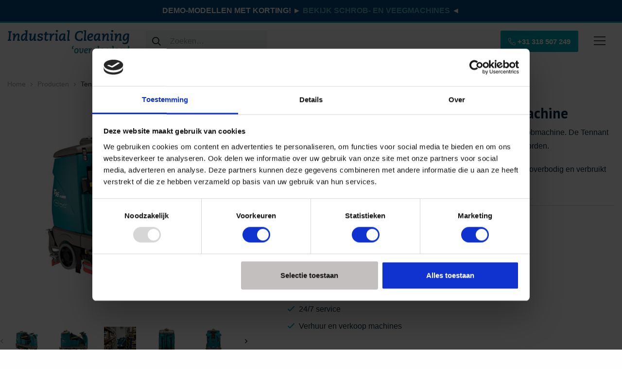

--- FILE ---
content_type: text/html; charset=UTF-8
request_url: https://industrialcleaning.nl/product/tennant-t16-amr-gerobotiseerde-schrobzuigmachine/
body_size: 19945
content:

<!DOCTYPE html>
<html lang="nl">
    <head>
<!-- Google Tag Manager -->
<script>(function(w,d,s,l,i){w[l]=w[l]||[];w[l].push({'gtm.start':
new Date().getTime(),event:'gtm.js'});var f=d.getElementsByTagName(s)[0],
j=d.createElement(s),dl=l!='dataLayer'?'&l='+l:'';j.async=true;j.src=
'https://www.googletagmanager.com/gtm.js?id='+i+dl;f.parentNode.insertBefore(j,f);
})(window,document,'script','dataLayer','GTM-WF8W5Z7');</script>
<!-- End Google Tag Manager -->
        <meta charset="UTF-8"/>
        <meta name="viewport" content="width=device-width, initial-scale=1, shrink-to-fit=no">
        <meta http-equiv="X-UA-Compatible" content="ie=edge">
<script type="text/javascript">
var gform;gform||(document.addEventListener("gform_main_scripts_loaded",function(){gform.scriptsLoaded=!0}),window.addEventListener("DOMContentLoaded",function(){gform.domLoaded=!0}),gform={domLoaded:!1,scriptsLoaded:!1,initializeOnLoaded:function(o){gform.domLoaded&&gform.scriptsLoaded?o():!gform.domLoaded&&gform.scriptsLoaded?window.addEventListener("DOMContentLoaded",o):document.addEventListener("gform_main_scripts_loaded",o)},hooks:{action:{},filter:{}},addAction:function(o,n,r,t){gform.addHook("action",o,n,r,t)},addFilter:function(o,n,r,t){gform.addHook("filter",o,n,r,t)},doAction:function(o){gform.doHook("action",o,arguments)},applyFilters:function(o){return gform.doHook("filter",o,arguments)},removeAction:function(o,n){gform.removeHook("action",o,n)},removeFilter:function(o,n,r){gform.removeHook("filter",o,n,r)},addHook:function(o,n,r,t,i){null==gform.hooks[o][n]&&(gform.hooks[o][n]=[]);var e=gform.hooks[o][n];null==i&&(i=n+"_"+e.length),gform.hooks[o][n].push({tag:i,callable:r,priority:t=null==t?10:t})},doHook:function(n,o,r){var t;if(r=Array.prototype.slice.call(r,1),null!=gform.hooks[n][o]&&((o=gform.hooks[n][o]).sort(function(o,n){return o.priority-n.priority}),o.forEach(function(o){"function"!=typeof(t=o.callable)&&(t=window[t]),"action"==n?t.apply(null,r):r[0]=t.apply(null,r)})),"filter"==n)return r[0]},removeHook:function(o,n,t,i){var r;null!=gform.hooks[o][n]&&(r=(r=gform.hooks[o][n]).filter(function(o,n,r){return!!(null!=i&&i!=o.tag||null!=t&&t!=o.priority)}),gform.hooks[o][n]=r)}});
</script>

        
        <link rel="apple-touch-icon" sizes="180x180"
              href="https://industrialcleaning.nl/wp-content/themes/industrialcleaning/assets/favicon/apple-touch-icon.png">
        <link rel="icon" type="image/png" sizes="32x32"
              href="https://industrialcleaning.nl/wp-content/themes/industrialcleaning/assets/favicon/favicon-32x32.png">
        <link rel="icon" type="image/png" sizes="16x16"
              href="https://industrialcleaning.nl/wp-content/themes/industrialcleaning/assets/favicon/favicon-16x16.png">
        <link rel="manifest" href="https://industrialcleaning.nl/wp-content/themes/industrialcleaning/assets/favicon/site.webmanifest">
        <link rel="mask-icon" href="https://industrialcleaning.nl/wp-content/themes/industrialcleaning/assets/favicon/safari-pinned-tab.svg"
              color="#00A8B9">
        <meta name="msapplication-TileColor" content="#00A8B9">
        <meta name="theme-color" content="#ffffff">
        <link rel="stylesheet" href="//pro.fontawesome.com/releases/v5.13.1/css/all.css" integrity="sha384-B9BoFFAuBaCfqw6lxWBZrhg/z4NkwqdBci+E+Sc2XlK/Rz25RYn8Fetb+Aw5irxa" crossorigin="anonymous">
       <!-- Global site tag (gtag.js) - Google Analytics -->
<script async src="https://www.googletagmanager.com/gtag/js?id=G-MVXGSLRKQW"></script>
<script>
  window.dataLayer = window.dataLayer || [];
  function gtag(){dataLayer.push(arguments);}
  gtag('js', new Date());

  gtag('config', 'G-MVXGSLRKQW');
</script>
		<meta name='robots' content='index, follow, max-image-preview:large, max-snippet:-1, max-video-preview:-1' />

	<!-- This site is optimized with the Yoast SEO plugin v19.0 - https://yoast.com/wordpress/plugins/seo/ -->
	<title>Robot Schrobmachine Tennant T16 AMR</title>
	<meta name="description" content="Robot schrobmachine Tennant T16 AMR. Maakt zelfstandig vloeren schoon en hoeft niet bemand te worden. Vraag scherpe offerte aan!" />
	<link rel="canonical" href="https://industrialcleaning.nl/product/tennant-t16-amr-gerobotiseerde-schrobzuigmachine/" />
	<meta property="og:locale" content="nl_NL" />
	<meta property="og:type" content="article" />
	<meta property="og:title" content="Robot Schrobmachine Tennant T16 AMR" />
	<meta property="og:description" content="Robot schrobmachine Tennant T16 AMR. Maakt zelfstandig vloeren schoon en hoeft niet bemand te worden. Vraag scherpe offerte aan!" />
	<meta property="og:url" content="https://industrialcleaning.nl/product/tennant-t16-amr-gerobotiseerde-schrobzuigmachine/" />
	<meta property="og:site_name" content="Industrial Cleaning" />
	<meta property="article:modified_time" content="2024-10-17T09:25:50+00:00" />
	<meta property="og:image" content="https://industrialcleaning.nl/wp-content/uploads/2022/06/tennant-t16-amr-schrobmachine.jpg" />
	<meta property="og:image:width" content="300" />
	<meta property="og:image:height" content="363" />
	<meta property="og:image:type" content="image/jpeg" />
	<meta name="twitter:card" content="summary_large_image" />
	<meta name="twitter:label1" content="Geschatte leestijd" />
	<meta name="twitter:data1" content="1 minuut" />
	<script type="application/ld+json" class="yoast-schema-graph">{"@context":"https://schema.org","@graph":[{"@type":"Organization","@id":"https://industrialcleaning.nl/#organization","name":"Industrial Cleaning","url":"https://industrialcleaning.nl/","sameAs":[],"logo":{"@type":"ImageObject","inLanguage":"nl","@id":"https://industrialcleaning.nl/#/schema/logo/image/","url":"https://industrialcleaning.nl/wp-content/uploads/2021/02/industrial-cleaning-logo.png","contentUrl":"https://industrialcleaning.nl/wp-content/uploads/2021/02/industrial-cleaning-logo.png","width":1631,"height":314,"caption":"Industrial Cleaning"},"image":{"@id":"https://industrialcleaning.nl/#/schema/logo/image/"}},{"@type":"WebSite","@id":"https://industrialcleaning.nl/#website","url":"https://industrialcleaning.nl/","name":"Industrial Cleaning","description":"Industrial Cleaning is officieel erkend Tennant dealer voor verkoop van schoonmachines. Neem contact op met ons voor advies, de mogelijkheden en informatie.","publisher":{"@id":"https://industrialcleaning.nl/#organization"},"potentialAction":[{"@type":"SearchAction","target":{"@type":"EntryPoint","urlTemplate":"https://industrialcleaning.nl/?s={search_term_string}"},"query-input":"required name=search_term_string"}],"inLanguage":"nl"},{"@type":"ImageObject","inLanguage":"nl","@id":"https://industrialcleaning.nl/product/tennant-t16-amr-gerobotiseerde-schrobzuigmachine/#primaryimage","url":"https://industrialcleaning.nl/wp-content/uploads/2022/06/tennant-t16-amr-schrobmachine.jpg","contentUrl":"https://industrialcleaning.nl/wp-content/uploads/2022/06/tennant-t16-amr-schrobmachine.jpg","width":300,"height":363,"caption":"Tennant T16 AMR schrobmachine"},{"@type":"WebPage","@id":"https://industrialcleaning.nl/product/tennant-t16-amr-gerobotiseerde-schrobzuigmachine/#webpage","url":"https://industrialcleaning.nl/product/tennant-t16-amr-gerobotiseerde-schrobzuigmachine/","name":"Robot Schrobmachine Tennant T16 AMR","isPartOf":{"@id":"https://industrialcleaning.nl/#website"},"primaryImageOfPage":{"@id":"https://industrialcleaning.nl/product/tennant-t16-amr-gerobotiseerde-schrobzuigmachine/#primaryimage"},"datePublished":"2022-06-30T12:05:22+00:00","dateModified":"2024-10-17T09:25:50+00:00","description":"Robot schrobmachine Tennant T16 AMR. Maakt zelfstandig vloeren schoon en hoeft niet bemand te worden. Vraag scherpe offerte aan!","breadcrumb":{"@id":"https://industrialcleaning.nl/product/tennant-t16-amr-gerobotiseerde-schrobzuigmachine/#breadcrumb"},"inLanguage":"nl","potentialAction":[{"@type":"ReadAction","target":["https://industrialcleaning.nl/product/tennant-t16-amr-gerobotiseerde-schrobzuigmachine/"]}]},{"@type":"BreadcrumbList","@id":"https://industrialcleaning.nl/product/tennant-t16-amr-gerobotiseerde-schrobzuigmachine/#breadcrumb","itemListElement":[{"@type":"ListItem","position":1,"name":"Home","item":"https://industrialcleaning.nl/"},{"@type":"ListItem","position":2,"name":"Producten","item":"https://industrialcleaning.nl/producten/"},{"@type":"ListItem","position":3,"name":"Tennant T16 AMR Robot schrobzuigmachine"}]}]}</script>
	<!-- / Yoast SEO plugin. -->


<link rel='dns-prefetch' href='//code.jquery.com' />
<link rel='dns-prefetch' href='//kit.fontawesome.com' />
<link rel='dns-prefetch' href='//stackpath.bootstrapcdn.com' />
<link rel='dns-prefetch' href='//fonts.googleapis.com' />
<link rel='dns-prefetch' href='//s.w.org' />
<script type="text/javascript">
window._wpemojiSettings = {"baseUrl":"https:\/\/s.w.org\/images\/core\/emoji\/14.0.0\/72x72\/","ext":".png","svgUrl":"https:\/\/s.w.org\/images\/core\/emoji\/14.0.0\/svg\/","svgExt":".svg","source":{"concatemoji":"https:\/\/industrialcleaning.nl\/wp-includes\/js\/wp-emoji-release.min.js?ver=6.0.11"}};
/*! This file is auto-generated */
!function(e,a,t){var n,r,o,i=a.createElement("canvas"),p=i.getContext&&i.getContext("2d");function s(e,t){var a=String.fromCharCode,e=(p.clearRect(0,0,i.width,i.height),p.fillText(a.apply(this,e),0,0),i.toDataURL());return p.clearRect(0,0,i.width,i.height),p.fillText(a.apply(this,t),0,0),e===i.toDataURL()}function c(e){var t=a.createElement("script");t.src=e,t.defer=t.type="text/javascript",a.getElementsByTagName("head")[0].appendChild(t)}for(o=Array("flag","emoji"),t.supports={everything:!0,everythingExceptFlag:!0},r=0;r<o.length;r++)t.supports[o[r]]=function(e){if(!p||!p.fillText)return!1;switch(p.textBaseline="top",p.font="600 32px Arial",e){case"flag":return s([127987,65039,8205,9895,65039],[127987,65039,8203,9895,65039])?!1:!s([55356,56826,55356,56819],[55356,56826,8203,55356,56819])&&!s([55356,57332,56128,56423,56128,56418,56128,56421,56128,56430,56128,56423,56128,56447],[55356,57332,8203,56128,56423,8203,56128,56418,8203,56128,56421,8203,56128,56430,8203,56128,56423,8203,56128,56447]);case"emoji":return!s([129777,127995,8205,129778,127999],[129777,127995,8203,129778,127999])}return!1}(o[r]),t.supports.everything=t.supports.everything&&t.supports[o[r]],"flag"!==o[r]&&(t.supports.everythingExceptFlag=t.supports.everythingExceptFlag&&t.supports[o[r]]);t.supports.everythingExceptFlag=t.supports.everythingExceptFlag&&!t.supports.flag,t.DOMReady=!1,t.readyCallback=function(){t.DOMReady=!0},t.supports.everything||(n=function(){t.readyCallback()},a.addEventListener?(a.addEventListener("DOMContentLoaded",n,!1),e.addEventListener("load",n,!1)):(e.attachEvent("onload",n),a.attachEvent("onreadystatechange",function(){"complete"===a.readyState&&t.readyCallback()})),(e=t.source||{}).concatemoji?c(e.concatemoji):e.wpemoji&&e.twemoji&&(c(e.twemoji),c(e.wpemoji)))}(window,document,window._wpemojiSettings);
</script>
<style type="text/css">
img.wp-smiley,
img.emoji {
	display: inline !important;
	border: none !important;
	box-shadow: none !important;
	height: 1em !important;
	width: 1em !important;
	margin: 0 0.07em !important;
	vertical-align: -0.1em !important;
	background: none !important;
	padding: 0 !important;
}
</style>
	<link rel='stylesheet' id='wp-block-library-css'  href='https://industrialcleaning.nl/wp-includes/css/dist/block-library/style.min.css?ver=6.0.11' type='text/css' media='all' />
<style id='global-styles-inline-css' type='text/css'>
body{--wp--preset--color--black: #000000;--wp--preset--color--cyan-bluish-gray: #abb8c3;--wp--preset--color--white: #ffffff;--wp--preset--color--pale-pink: #f78da7;--wp--preset--color--vivid-red: #cf2e2e;--wp--preset--color--luminous-vivid-orange: #ff6900;--wp--preset--color--luminous-vivid-amber: #fcb900;--wp--preset--color--light-green-cyan: #7bdcb5;--wp--preset--color--vivid-green-cyan: #00d084;--wp--preset--color--pale-cyan-blue: #8ed1fc;--wp--preset--color--vivid-cyan-blue: #0693e3;--wp--preset--color--vivid-purple: #9b51e0;--wp--preset--gradient--vivid-cyan-blue-to-vivid-purple: linear-gradient(135deg,rgba(6,147,227,1) 0%,rgb(155,81,224) 100%);--wp--preset--gradient--light-green-cyan-to-vivid-green-cyan: linear-gradient(135deg,rgb(122,220,180) 0%,rgb(0,208,130) 100%);--wp--preset--gradient--luminous-vivid-amber-to-luminous-vivid-orange: linear-gradient(135deg,rgba(252,185,0,1) 0%,rgba(255,105,0,1) 100%);--wp--preset--gradient--luminous-vivid-orange-to-vivid-red: linear-gradient(135deg,rgba(255,105,0,1) 0%,rgb(207,46,46) 100%);--wp--preset--gradient--very-light-gray-to-cyan-bluish-gray: linear-gradient(135deg,rgb(238,238,238) 0%,rgb(169,184,195) 100%);--wp--preset--gradient--cool-to-warm-spectrum: linear-gradient(135deg,rgb(74,234,220) 0%,rgb(151,120,209) 20%,rgb(207,42,186) 40%,rgb(238,44,130) 60%,rgb(251,105,98) 80%,rgb(254,248,76) 100%);--wp--preset--gradient--blush-light-purple: linear-gradient(135deg,rgb(255,206,236) 0%,rgb(152,150,240) 100%);--wp--preset--gradient--blush-bordeaux: linear-gradient(135deg,rgb(254,205,165) 0%,rgb(254,45,45) 50%,rgb(107,0,62) 100%);--wp--preset--gradient--luminous-dusk: linear-gradient(135deg,rgb(255,203,112) 0%,rgb(199,81,192) 50%,rgb(65,88,208) 100%);--wp--preset--gradient--pale-ocean: linear-gradient(135deg,rgb(255,245,203) 0%,rgb(182,227,212) 50%,rgb(51,167,181) 100%);--wp--preset--gradient--electric-grass: linear-gradient(135deg,rgb(202,248,128) 0%,rgb(113,206,126) 100%);--wp--preset--gradient--midnight: linear-gradient(135deg,rgb(2,3,129) 0%,rgb(40,116,252) 100%);--wp--preset--duotone--dark-grayscale: url('#wp-duotone-dark-grayscale');--wp--preset--duotone--grayscale: url('#wp-duotone-grayscale');--wp--preset--duotone--purple-yellow: url('#wp-duotone-purple-yellow');--wp--preset--duotone--blue-red: url('#wp-duotone-blue-red');--wp--preset--duotone--midnight: url('#wp-duotone-midnight');--wp--preset--duotone--magenta-yellow: url('#wp-duotone-magenta-yellow');--wp--preset--duotone--purple-green: url('#wp-duotone-purple-green');--wp--preset--duotone--blue-orange: url('#wp-duotone-blue-orange');--wp--preset--font-size--small: 13px;--wp--preset--font-size--medium: 20px;--wp--preset--font-size--large: 36px;--wp--preset--font-size--x-large: 42px;}.has-black-color{color: var(--wp--preset--color--black) !important;}.has-cyan-bluish-gray-color{color: var(--wp--preset--color--cyan-bluish-gray) !important;}.has-white-color{color: var(--wp--preset--color--white) !important;}.has-pale-pink-color{color: var(--wp--preset--color--pale-pink) !important;}.has-vivid-red-color{color: var(--wp--preset--color--vivid-red) !important;}.has-luminous-vivid-orange-color{color: var(--wp--preset--color--luminous-vivid-orange) !important;}.has-luminous-vivid-amber-color{color: var(--wp--preset--color--luminous-vivid-amber) !important;}.has-light-green-cyan-color{color: var(--wp--preset--color--light-green-cyan) !important;}.has-vivid-green-cyan-color{color: var(--wp--preset--color--vivid-green-cyan) !important;}.has-pale-cyan-blue-color{color: var(--wp--preset--color--pale-cyan-blue) !important;}.has-vivid-cyan-blue-color{color: var(--wp--preset--color--vivid-cyan-blue) !important;}.has-vivid-purple-color{color: var(--wp--preset--color--vivid-purple) !important;}.has-black-background-color{background-color: var(--wp--preset--color--black) !important;}.has-cyan-bluish-gray-background-color{background-color: var(--wp--preset--color--cyan-bluish-gray) !important;}.has-white-background-color{background-color: var(--wp--preset--color--white) !important;}.has-pale-pink-background-color{background-color: var(--wp--preset--color--pale-pink) !important;}.has-vivid-red-background-color{background-color: var(--wp--preset--color--vivid-red) !important;}.has-luminous-vivid-orange-background-color{background-color: var(--wp--preset--color--luminous-vivid-orange) !important;}.has-luminous-vivid-amber-background-color{background-color: var(--wp--preset--color--luminous-vivid-amber) !important;}.has-light-green-cyan-background-color{background-color: var(--wp--preset--color--light-green-cyan) !important;}.has-vivid-green-cyan-background-color{background-color: var(--wp--preset--color--vivid-green-cyan) !important;}.has-pale-cyan-blue-background-color{background-color: var(--wp--preset--color--pale-cyan-blue) !important;}.has-vivid-cyan-blue-background-color{background-color: var(--wp--preset--color--vivid-cyan-blue) !important;}.has-vivid-purple-background-color{background-color: var(--wp--preset--color--vivid-purple) !important;}.has-black-border-color{border-color: var(--wp--preset--color--black) !important;}.has-cyan-bluish-gray-border-color{border-color: var(--wp--preset--color--cyan-bluish-gray) !important;}.has-white-border-color{border-color: var(--wp--preset--color--white) !important;}.has-pale-pink-border-color{border-color: var(--wp--preset--color--pale-pink) !important;}.has-vivid-red-border-color{border-color: var(--wp--preset--color--vivid-red) !important;}.has-luminous-vivid-orange-border-color{border-color: var(--wp--preset--color--luminous-vivid-orange) !important;}.has-luminous-vivid-amber-border-color{border-color: var(--wp--preset--color--luminous-vivid-amber) !important;}.has-light-green-cyan-border-color{border-color: var(--wp--preset--color--light-green-cyan) !important;}.has-vivid-green-cyan-border-color{border-color: var(--wp--preset--color--vivid-green-cyan) !important;}.has-pale-cyan-blue-border-color{border-color: var(--wp--preset--color--pale-cyan-blue) !important;}.has-vivid-cyan-blue-border-color{border-color: var(--wp--preset--color--vivid-cyan-blue) !important;}.has-vivid-purple-border-color{border-color: var(--wp--preset--color--vivid-purple) !important;}.has-vivid-cyan-blue-to-vivid-purple-gradient-background{background: var(--wp--preset--gradient--vivid-cyan-blue-to-vivid-purple) !important;}.has-light-green-cyan-to-vivid-green-cyan-gradient-background{background: var(--wp--preset--gradient--light-green-cyan-to-vivid-green-cyan) !important;}.has-luminous-vivid-amber-to-luminous-vivid-orange-gradient-background{background: var(--wp--preset--gradient--luminous-vivid-amber-to-luminous-vivid-orange) !important;}.has-luminous-vivid-orange-to-vivid-red-gradient-background{background: var(--wp--preset--gradient--luminous-vivid-orange-to-vivid-red) !important;}.has-very-light-gray-to-cyan-bluish-gray-gradient-background{background: var(--wp--preset--gradient--very-light-gray-to-cyan-bluish-gray) !important;}.has-cool-to-warm-spectrum-gradient-background{background: var(--wp--preset--gradient--cool-to-warm-spectrum) !important;}.has-blush-light-purple-gradient-background{background: var(--wp--preset--gradient--blush-light-purple) !important;}.has-blush-bordeaux-gradient-background{background: var(--wp--preset--gradient--blush-bordeaux) !important;}.has-luminous-dusk-gradient-background{background: var(--wp--preset--gradient--luminous-dusk) !important;}.has-pale-ocean-gradient-background{background: var(--wp--preset--gradient--pale-ocean) !important;}.has-electric-grass-gradient-background{background: var(--wp--preset--gradient--electric-grass) !important;}.has-midnight-gradient-background{background: var(--wp--preset--gradient--midnight) !important;}.has-small-font-size{font-size: var(--wp--preset--font-size--small) !important;}.has-medium-font-size{font-size: var(--wp--preset--font-size--medium) !important;}.has-large-font-size{font-size: var(--wp--preset--font-size--large) !important;}.has-x-large-font-size{font-size: var(--wp--preset--font-size--x-large) !important;}
</style>
<link rel='stylesheet' id='dot-auth-css'  href='https://industrialcleaning.nl/wp-content/plugins/dot-auth/public/css/dot-auth-public.css?ver=1.4' type='text/css' media='all' />
<link rel='stylesheet' id='simple-banner-style-css'  href='https://industrialcleaning.nl/wp-content/plugins/simple-banner/simple-banner.css?ver=2.16.0' type='text/css' media='all' />
<link rel='stylesheet' id='grw-public-main-css-css'  href='https://industrialcleaning.nl/wp-content/plugins/widget-google-reviews/assets/css/public-main.css?ver=6.5' type='text/css' media='all' />
<link rel='stylesheet' id='style-css'  href='https://industrialcleaning.nl/wp-content/themes/industrialcleaning/assets/css/style.css?ver=1' type='text/css' media='all' />
<link rel='stylesheet' id='style-extra-css'  href='https://industrialcleaning.nl/wp-content/themes/industrialcleaning/assets/css/extra.css?ver=1' type='text/css' media='all' />
<link rel='stylesheet' id='font-css'  href='https://fonts.googleapis.com/css?family=Poppins:400,600' type='text/css' media='' />
<script type='text/javascript' src='https://code.jquery.com/jquery-3.3.1.min.js' id='jquery-js'></script>
<script type='text/javascript' src='https://industrialcleaning.nl/wp-content/plugins/dot-auth/public/js/dot-auth-public.js?ver=1.4' id='dot-auth-js'></script>
<script type='text/javascript' id='simple-banner-script-js-before'>
const simpleBannerScriptParams = {"version":"2.16.0","hide_simple_banner":"no","simple_banner_prepend_element":"body","simple_banner_position":"","header_margin":"","header_padding":"","simple_banner_z_index":"","simple_banner_text":"DEMO-MODELLEN MET KORTING! \u25ba <a href=\"https:\/\/industrialcleaning.nl\/demo-machines-korting\/\">BEKIJK SCHROB- EN VEEGMACHINES<\/a> \u25c4","pro_version_enabled":"","disabled_on_current_page":false,"debug_mode":"","id":11010,"disabled_pages_array":[],"is_current_page_a_post":false,"disabled_on_posts":"","simple_banner_font_size":"","simple_banner_color":"","simple_banner_text_color":"","simple_banner_link_color":"#53b7bf","simple_banner_close_color":"","simple_banner_custom_css":"","simple_banner_scrolling_custom_css":"","simple_banner_text_custom_css":"","simple_banner_button_css":"","site_custom_css":"","keep_site_custom_css":"","site_custom_js":"","keep_site_custom_js":"","wp_body_open_enabled":"","wp_body_open":true,"close_button_enabled":"","close_button_expiration":"","close_button_cookie_set":false,"current_date":{"date":"2025-12-05 02:27:19.748779","timezone_type":3,"timezone":"UTC"},"start_date":{"date":"2025-12-05 02:27:19.748784","timezone_type":3,"timezone":"UTC"},"end_date":{"date":"2025-12-05 02:27:19.748786","timezone_type":3,"timezone":"UTC"},"simple_banner_start_after_date":"","simple_banner_remove_after_date":"","simple_banner_insert_inside_element":""}
</script>
<script type='text/javascript' src='https://industrialcleaning.nl/wp-content/plugins/simple-banner/simple-banner.js?ver=2.16.0' id='simple-banner-script-js'></script>
<script type='text/javascript' defer="defer" src='https://industrialcleaning.nl/wp-content/plugins/widget-google-reviews/assets/js/public-main.js?ver=6.5' id='grw-public-main-js-js'></script>
<script type='text/javascript' src='https://kit.fontawesome.com/03e26f7be6.js' id='font-awesome-js'></script>
<link rel="https://api.w.org/" href="https://industrialcleaning.nl/wp-json/" /><link rel="alternate" type="application/json" href="https://industrialcleaning.nl/wp-json/wp/v2/product/11010" /><link rel="EditURI" type="application/rsd+xml" title="RSD" href="https://industrialcleaning.nl/xmlrpc.php?rsd" />
<link rel="wlwmanifest" type="application/wlwmanifest+xml" href="https://industrialcleaning.nl/wp-includes/wlwmanifest.xml" /> 
<!-- Built by Webba -->
<link rel='shortlink' href='https://industrialcleaning.nl/?p=11010' />
<link rel="alternate" type="application/json+oembed" href="https://industrialcleaning.nl/wp-json/oembed/1.0/embed?url=https%3A%2F%2Findustrialcleaning.nl%2Fproduct%2Ftennant-t16-amr-gerobotiseerde-schrobzuigmachine%2F" />
<link rel="alternate" type="text/xml+oembed" href="https://industrialcleaning.nl/wp-json/oembed/1.0/embed?url=https%3A%2F%2Findustrialcleaning.nl%2Fproduct%2Ftennant-t16-amr-gerobotiseerde-schrobzuigmachine%2F&#038;format=xml" />
<style type="text/css">.simple-banner{background: #024985;}</style><style type="text/css">.simple-banner .simple-banner-text{color: #ffffff;}</style><style type="text/css">.simple-banner .simple-banner-text a{color:#53b7bf;}</style><style type="text/css">.simple-banner{z-index: 99999;}</style><style id="simple-banner-site-custom-css-dummy" type="text/css"></style><script id="simple-banner-site-custom-js-dummy" type="text/javascript"></script>        
        <style>
            .wp-block-image img {
                height: auto;
            }
        </style>
    </head>
    <body class="product-template-default single single-product postid-11010"		  <!-- Google Tag Manager (noscript) -->
<noscript><iframe src="https://www.googletagmanager.com/ns.html?id=GTM-WF8W5Z7"
height="0" width="0" style="display:none;visibility:hidden"></iframe></noscript>
<!-- End Google Tag Manager (noscript) -->
		      <nav class="navbar navbar-expand-xl">

    <div class="container-fluid">
        <a class="navbar-brand" href="/">
            <img src="https://industrialcleaning.nl/wp-content/themes/industrialcleaning/assets/img/logo.png" width="250" height="48" alt="">
        </a>
        <form role="search" method="get" class="search-form d-flex align-items-center" action="https://industrialcleaning.nl/">
    <div class="searchform-row">
        <input type="search" class="search-field" placeholder="Zoeken…" value=""
               name="s" title="Zoeken"/>
        <button type="submit" class="btn search-submit-btn d-flex align-items-center justify-content-center"><i
                    class="far fa-search"></i></button>
    </div>
</form>        <!-- <button class="navbar-toggler" type="button" data-toggle="collapse" data-target="#navbar-collapse" aria-controls="navbarText" aria-expanded="false" aria-label="Toggle navigation">
            <div>    
                <span></span>
                <span></span>
                <span></span>
                <span></span>
            </div>
        </button> -->
        <div class="collapse navbar-collapse  navbar-toggleable-lg" id="navbar-collapse">
            <ul id="menu-main_menu" class="nav navbar-nav d-flex"><li id="menu-item-8570" class="menu-item menu-item-type-custom menu-item-object-custom menu-item-has-children menu-item-8570"><a href="https://industrialcleaning.nl/producten/?product_acquisition_type=koop">Koop</a>
<ul class="sub-menu">
	<li id="menu-item-8571" class="menu-item menu-item-type-custom menu-item-object-custom menu-item-8571"><a href="https://industrialcleaning.nl/producten/veegmachines/?product_acquisition_type=koop&#038;product_state=nieuw">Veegmachines</a></li>
	<li id="menu-item-8572" class="menu-item menu-item-type-custom menu-item-object-custom menu-item-8572"><a href="https://industrialcleaning.nl/producten/schrobmachines/?product_acquisition_type=koop">Schrobmachines</a></li>
	<li id="menu-item-8573" class="menu-item menu-item-type-custom menu-item-object-custom menu-item-8573"><a href="https://industrialcleaning.nl/producten/combinatiemachines/?">Combinatiemachines</a></li>
	<li id="menu-item-8574" class="menu-item menu-item-type-custom menu-item-object-custom menu-item-8574"><a href="https://industrialcleaning.nl/producten/?product_acquisition_type=koop&#038;product_state=gebruikt">Gebruikte machines</a></li>
	<li id="menu-item-10665" class="menu-item menu-item-type-post_type menu-item-object-page menu-item-10665"><a href="https://industrialcleaning.nl/uit-voorraad-leverbaar/">Direct uit voorraad</a></li>
</ul>
</li>
<li id="menu-item-8566" class="menu-item menu-item-type-custom menu-item-object-custom menu-item-has-children menu-item-8566"><a href="https://industrialcleaning.nl/producten/?product_acquisition_type=huur">Verhuur</a>
<ul class="sub-menu">
	<li id="menu-item-8575" class="menu-item menu-item-type-custom menu-item-object-custom menu-item-has-children menu-item-8575"><a href="https://industrialcleaning.nl/onbemande-machines-verhuur/">Onbemande verhuur</a>
	<ul class="sub-menu">
		<li id="menu-item-8568" class="menu-item menu-item-type-custom menu-item-object-custom menu-item-8568"><a href="https://industrialcleaning.nl/producten/schrobmachines/?product_acquisition_type=huur">Schrobmachines</a></li>
		<li id="menu-item-8567" class="menu-item menu-item-type-custom menu-item-object-custom menu-item-8567"><a href="https://industrialcleaning.nl/producten/veegmachines/?product_acquisition_type=huur">Veegmachines</a></li>
		<li id="menu-item-8569" class="menu-item menu-item-type-custom menu-item-object-custom menu-item-8569"><a href="https://industrialcleaning.nl/producten/waterzuigers/?product_acquisition_type=huur">Waterzuigers</a></li>
	</ul>
</li>
	<li id="menu-item-8576" class="menu-item menu-item-type-custom menu-item-object-custom menu-item-has-children menu-item-8576"><a href="https://industrialcleaning.nl/bemande-verhuur/">Bemande verhuur</a>
	<ul class="sub-menu">
		<li id="menu-item-8577" class="menu-item menu-item-type-custom menu-item-object-custom menu-item-8577"><a href="https://industrialcleaning.nl/reinigen-magazijn-bedrijfsvloeren/">Magazijn &#038; Bedrijfsvloer</a></li>
		<li id="menu-item-8580" class="menu-item menu-item-type-custom menu-item-object-custom menu-item-8580"><a href="https://industrialcleaning.nl/reinigen-parkeergarage-vloer/">Parkeergaragevloer</a></li>
		<li id="menu-item-8581" class="menu-item menu-item-type-custom menu-item-object-custom menu-item-8581"><a href="https://industrialcleaning.nl/bouwoplevering/">Bouwoplevering</a></li>
		<li id="menu-item-8582" class="menu-item menu-item-type-custom menu-item-object-custom menu-item-8582"><a href="https://industrialcleaning.nl/wateroverlast/">Wateroverlast</a></li>
	</ul>
</li>
</ul>
</li>
<li id="menu-item-8596" class="menu-item menu-item-type-post_type menu-item-object-page menu-item-8596"><a href="https://industrialcleaning.nl/lease/">Lease</a></li>
<li id="menu-item-27" class="menu-item menu-item-type-post_type menu-item-object-page menu-item-has-children menu-item-27"><a href="https://industrialcleaning.nl/service-advies-2/">Service &#038; Onderdelen</a>
<ul class="sub-menu">
	<li id="menu-item-8893" class="menu-item menu-item-type-custom menu-item-object-custom menu-item-8893"><a href="https://industrialcleaning.nl/service-advies/">Onderhoud</a></li>
	<li id="menu-item-8950" class="menu-item menu-item-type-post_type menu-item-object-page menu-item-8950"><a href="https://industrialcleaning.nl/calamiteiten-dienst/">24/7 Service</a></li>
	<li id="menu-item-470" class="menu-item menu-item-type-post_type menu-item-object-page menu-item-470"><a href="https://industrialcleaning.nl/onderdelen-2/">Onderdelen</a></li>
</ul>
</li>
<li id="menu-item-33" class="menu-item menu-item-type-post_type menu-item-object-page menu-item-has-children menu-item-33"><a href="https://industrialcleaning.nl/over-ons/">Informatie</a>
<ul class="sub-menu">
	<li id="menu-item-17" class="menu-item menu-item-type-post_type menu-item-object-page menu-item-17"><a href="https://industrialcleaning.nl/contact/">Contact</a></li>
	<li id="menu-item-271" class="menu-item menu-item-type-post_type menu-item-object-page menu-item-271"><a href="https://industrialcleaning.nl/over-ons/">Over ons</a></li>
	<li id="menu-item-10849" class="menu-item menu-item-type-post_type menu-item-object-page menu-item-10849"><a href="https://industrialcleaning.nl/vacatures/">Vacatures</a></li>
	<li id="menu-item-8120" class="menu-item menu-item-type-custom menu-item-object-custom menu-item-8120"><a href="https://industrialcleaning.nl/blog/maak-kennis-met/">Ons team</a></li>
	<li id="menu-item-7357" class="menu-item menu-item-type-post_type_archive menu-item-object-blog_post menu-item-7357"><a href="https://industrialcleaning.nl/blog/">Blog</a></li>
	<li id="menu-item-269" class="menu-item menu-item-type-post_type menu-item-object-page menu-item-269"><a href="https://industrialcleaning.nl/duurzaam-2/">Duurzaamheid</a></li>
	<li id="menu-item-270" class="menu-item menu-item-type-post_type menu-item-object-page menu-item-270"><a href="https://industrialcleaning.nl/onze-opdrachtgevers/">Onze opdrachtgevers</a></li>
</ul>
</li>
</ul>        </div>
                    <a class="btn btn-primary" href="tel:+31318507249" target="">
            <i class="fal fa-phone fa-flip-horizontal"></i>
            <span>+31 318 507 249</span>
            </a>
                    
    </div>
    <div class="mobile-nav">
        <div id="dl-menu" class="dl-menuwrapper">
                        <button class="navbar-toggler dl-trigger" type="button" aria-controls="navbarText"">
                <div>    
                    <span></span>
                    <span></span>
                    <span></span>
                    <span></span>
                </div>
            </button>
            <ul id="menu-main_menu-1" class="dl-menu"><li itemscope="itemscope" itemtype="https://www.schema.org/SiteNavigationElement" class="menu-item menu-item-type-custom menu-item-object-custom menu-item-has-children dropdown mob-menu-item-8570 nav-item-mob"><a title="Koop" href="#" data-toggle="dropdown" aria-haspopup="true" aria-expanded="false" class="dropdown-toggle-btn nav-link" id="mob-menu-item-dropdown-8570">Koop</a>
<ul class="dl-submenu" aria-labelledby="mob-menu-item-dropdown-8570" role="menu">
	<li itemscope="itemscope" itemtype="https://www.schema.org/SiteNavigationElement" class="menu-item menu-item-type-custom menu-item-object-custom mob-menu-item-8571 nav-item-mob"><a title="Veegmachines" href="https://industrialcleaning.nl/producten/veegmachines/?product_acquisition_type=koop&#038;product_state=nieuw" class="dropdown-item">Veegmachines</a></li>
	<li itemscope="itemscope" itemtype="https://www.schema.org/SiteNavigationElement" class="menu-item menu-item-type-custom menu-item-object-custom mob-menu-item-8572 nav-item-mob"><a title="Schrobmachines" href="https://industrialcleaning.nl/producten/schrobmachines/?product_acquisition_type=koop" class="dropdown-item">Schrobmachines</a></li>
	<li itemscope="itemscope" itemtype="https://www.schema.org/SiteNavigationElement" class="menu-item menu-item-type-custom menu-item-object-custom mob-menu-item-8573 nav-item-mob"><a title="Combinatiemachines" href="https://industrialcleaning.nl/producten/combinatiemachines/?" class="dropdown-item">Combinatiemachines</a></li>
	<li itemscope="itemscope" itemtype="https://www.schema.org/SiteNavigationElement" class="menu-item menu-item-type-custom menu-item-object-custom mob-menu-item-8574 nav-item-mob"><a title="Gebruikte machines" href="https://industrialcleaning.nl/producten/?product_acquisition_type=koop&#038;product_state=gebruikt" class="dropdown-item">Gebruikte machines</a></li>
	<li itemscope="itemscope" itemtype="https://www.schema.org/SiteNavigationElement" class="menu-item menu-item-type-post_type menu-item-object-page mob-menu-item-10665 nav-item-mob"><a title="Direct uit voorraad" href="https://industrialcleaning.nl/uit-voorraad-leverbaar/" class="dropdown-item">Direct uit voorraad</a></li>
</ul>
</li>
<li itemscope="itemscope" itemtype="https://www.schema.org/SiteNavigationElement" class="menu-item menu-item-type-custom menu-item-object-custom menu-item-has-children dropdown mob-menu-item-8566 nav-item-mob"><a title="Verhuur" href="#" data-toggle="dropdown" aria-haspopup="true" aria-expanded="false" class="dropdown-toggle-btn nav-link" id="mob-menu-item-dropdown-8566">Verhuur</a>
<ul class="dl-submenu" aria-labelledby="mob-menu-item-dropdown-8566" role="menu">
	<li itemscope="itemscope" itemtype="https://www.schema.org/SiteNavigationElement" class="menu-item menu-item-type-custom menu-item-object-custom menu-item-has-children dropdown mob-menu-item-8575 nav-item-mob"><a title="Onbemande verhuur" href="https://industrialcleaning.nl/onbemande-machines-verhuur/" class="dropdown-item">Onbemande verhuur</a>
	<ul class="dl-submenu" aria-labelledby="mob-menu-item-dropdown-8566" role="menu">
		<li itemscope="itemscope" itemtype="https://www.schema.org/SiteNavigationElement" class="menu-item menu-item-type-custom menu-item-object-custom mob-menu-item-8568 nav-item-mob"><a title="Schrobmachines" href="https://industrialcleaning.nl/producten/schrobmachines/?product_acquisition_type=huur" class="dropdown-item">Schrobmachines</a></li>
		<li itemscope="itemscope" itemtype="https://www.schema.org/SiteNavigationElement" class="menu-item menu-item-type-custom menu-item-object-custom mob-menu-item-8567 nav-item-mob"><a title="Veegmachines" href="https://industrialcleaning.nl/producten/veegmachines/?product_acquisition_type=huur" class="dropdown-item">Veegmachines</a></li>
		<li itemscope="itemscope" itemtype="https://www.schema.org/SiteNavigationElement" class="menu-item menu-item-type-custom menu-item-object-custom mob-menu-item-8569 nav-item-mob"><a title="Waterzuigers" href="https://industrialcleaning.nl/producten/waterzuigers/?product_acquisition_type=huur" class="dropdown-item">Waterzuigers</a></li>
	</ul>
</li>
	<li itemscope="itemscope" itemtype="https://www.schema.org/SiteNavigationElement" class="menu-item menu-item-type-custom menu-item-object-custom menu-item-has-children dropdown mob-menu-item-8576 nav-item-mob"><a title="Bemande verhuur" href="https://industrialcleaning.nl/bemande-verhuur/" class="dropdown-item">Bemande verhuur</a>
	<ul class="dl-submenu" aria-labelledby="mob-menu-item-dropdown-8566" role="menu">
		<li itemscope="itemscope" itemtype="https://www.schema.org/SiteNavigationElement" class="menu-item menu-item-type-custom menu-item-object-custom mob-menu-item-8577 nav-item-mob"><a title="Magazijn &amp; Bedrijfsvloer" href="https://industrialcleaning.nl/reinigen-magazijn-bedrijfsvloeren/" class="dropdown-item">Magazijn &#038; Bedrijfsvloer</a></li>
		<li itemscope="itemscope" itemtype="https://www.schema.org/SiteNavigationElement" class="menu-item menu-item-type-custom menu-item-object-custom mob-menu-item-8580 nav-item-mob"><a title="Parkeergaragevloer" href="https://industrialcleaning.nl/reinigen-parkeergarage-vloer/" class="dropdown-item">Parkeergaragevloer</a></li>
		<li itemscope="itemscope" itemtype="https://www.schema.org/SiteNavigationElement" class="menu-item menu-item-type-custom menu-item-object-custom mob-menu-item-8581 nav-item-mob"><a title="Bouwoplevering" href="https://industrialcleaning.nl/bouwoplevering/" class="dropdown-item">Bouwoplevering</a></li>
		<li itemscope="itemscope" itemtype="https://www.schema.org/SiteNavigationElement" class="menu-item menu-item-type-custom menu-item-object-custom mob-menu-item-8582 nav-item-mob"><a title="Wateroverlast" href="https://industrialcleaning.nl/wateroverlast/" class="dropdown-item">Wateroverlast</a></li>
	</ul>
</li>
</ul>
</li>
<li itemscope="itemscope" itemtype="https://www.schema.org/SiteNavigationElement" class="menu-item menu-item-type-post_type menu-item-object-page mob-menu-item-8596 nav-item-mob"><a title="Lease" href="https://industrialcleaning.nl/lease/" class="nav-link">Lease</a></li>
<li itemscope="itemscope" itemtype="https://www.schema.org/SiteNavigationElement" class="menu-item menu-item-type-post_type menu-item-object-page menu-item-has-children dropdown mob-menu-item-27 nav-item-mob"><a title="Service &amp; Onderdelen" href="#" data-toggle="dropdown" aria-haspopup="true" aria-expanded="false" class="dropdown-toggle-btn nav-link" id="mob-menu-item-dropdown-27">Service &#038; Onderdelen</a>
<ul class="dl-submenu" aria-labelledby="mob-menu-item-dropdown-27" role="menu">
	<li itemscope="itemscope" itemtype="https://www.schema.org/SiteNavigationElement" class="menu-item menu-item-type-custom menu-item-object-custom mob-menu-item-8893 nav-item-mob"><a title="Onderhoud" href="https://industrialcleaning.nl/service-advies/" class="dropdown-item">Onderhoud</a></li>
	<li itemscope="itemscope" itemtype="https://www.schema.org/SiteNavigationElement" class="menu-item menu-item-type-post_type menu-item-object-page mob-menu-item-8950 nav-item-mob"><a title="24/7 Service" href="https://industrialcleaning.nl/calamiteiten-dienst/" class="dropdown-item">24/7 Service</a></li>
	<li itemscope="itemscope" itemtype="https://www.schema.org/SiteNavigationElement" class="menu-item menu-item-type-post_type menu-item-object-page mob-menu-item-470 nav-item-mob"><a title="Onderdelen" href="https://industrialcleaning.nl/onderdelen-2/" class="dropdown-item">Onderdelen</a></li>
</ul>
</li>
<li itemscope="itemscope" itemtype="https://www.schema.org/SiteNavigationElement" class="menu-item menu-item-type-post_type menu-item-object-page menu-item-has-children dropdown mob-menu-item-33 nav-item-mob"><a title="Informatie" href="#" data-toggle="dropdown" aria-haspopup="true" aria-expanded="false" class="dropdown-toggle-btn nav-link" id="mob-menu-item-dropdown-33">Informatie</a>
<ul class="dl-submenu" aria-labelledby="mob-menu-item-dropdown-33" role="menu">
	<li itemscope="itemscope" itemtype="https://www.schema.org/SiteNavigationElement" class="menu-item menu-item-type-post_type menu-item-object-page mob-menu-item-17 nav-item-mob"><a title="Contact" href="https://industrialcleaning.nl/contact/" class="dropdown-item">Contact</a></li>
	<li itemscope="itemscope" itemtype="https://www.schema.org/SiteNavigationElement" class="menu-item menu-item-type-post_type menu-item-object-page mob-menu-item-271 nav-item-mob"><a title="Over ons" href="https://industrialcleaning.nl/over-ons/" class="dropdown-item">Over ons</a></li>
	<li itemscope="itemscope" itemtype="https://www.schema.org/SiteNavigationElement" class="menu-item menu-item-type-post_type menu-item-object-page mob-menu-item-10849 nav-item-mob"><a title="Vacatures" href="https://industrialcleaning.nl/vacatures/" class="dropdown-item">Vacatures</a></li>
	<li itemscope="itemscope" itemtype="https://www.schema.org/SiteNavigationElement" class="menu-item menu-item-type-custom menu-item-object-custom mob-menu-item-8120 nav-item-mob"><a title="Ons team" href="https://industrialcleaning.nl/blog/maak-kennis-met/" class="dropdown-item">Ons team</a></li>
	<li itemscope="itemscope" itemtype="https://www.schema.org/SiteNavigationElement" class="menu-item menu-item-type-post_type_archive menu-item-object-blog_post mob-menu-item-7357 nav-item-mob"><a title="Blog" href="https://industrialcleaning.nl/blog/" class="dropdown-item">Blog</a></li>
	<li itemscope="itemscope" itemtype="https://www.schema.org/SiteNavigationElement" class="menu-item menu-item-type-post_type menu-item-object-page mob-menu-item-269 nav-item-mob"><a title="Duurzaamheid" href="https://industrialcleaning.nl/duurzaam-2/" class="dropdown-item">Duurzaamheid</a></li>
	<li itemscope="itemscope" itemtype="https://www.schema.org/SiteNavigationElement" class="menu-item menu-item-type-post_type menu-item-object-page mob-menu-item-270 nav-item-mob"><a title="Onze opdrachtgevers" href="https://industrialcleaning.nl/onze-opdrachtgevers/" class="dropdown-item">Onze opdrachtgevers</a></li>
</ul>
</li>
</ul>                <form role="search" method="get" class="search-form d-flex align-items-center" action="https://industrialcleaning.nl/">
    <div class="searchform-row">
        <input type="search" class="search-field" placeholder="Zoeken…" value=""
               name="s" title="Zoeken"/>
        <button type="submit" class="btn search-submit-btn d-flex align-items-center justify-content-center"><i
                    class="far fa-search"></i></button>
    </div>
</form>        </div><!-- /dl-menuwrapper -->
    </div>
</nav><section class="breadcrumbs-section">
    <div class="container">
        <div class="d-flex align-items-center breadcrumbs">
            <p id="breadcrumbs"><span><span><a href="https://industrialcleaning.nl/">Home</a> <i class="far fa-angle-right"></i> <span><a href="https://industrialcleaning.nl/producten/">Producten</a> <i class="far fa-angle-right"></i> <span class="breadcrumb_last" aria-current="page">Tennant T16 AMR Robot schrobzuigmachine</span></span></span></span></p>        </div>
    </div>
</section>
<section class="product-single-top">
    <div class="container">
        <div class="row">
            <div class="col-lg-5 product-gallery">
                 <!-- Swiper -->
  <div class="swiper-container gallery-top">
    <div class="swiper-wrapper">
    
      <div class="swiper-slide" style="background-image:url('https://industrialcleaning.nl/wp-content/uploads/2022/06/tennant-t16-amr-schrobmachine.jpg')"></div>
      
      <div class="swiper-slide" style="background-image:url('https://industrialcleaning.nl/wp-content/uploads/2022/06/autonome-schrobmachine-tennant-t16-amr-zijkant.jpg')"></div>
      
      <div class="swiper-slide" style="background-image:url('https://industrialcleaning.nl/wp-content/uploads/2022/06/zelfrijdende-schrobmachine-tennant-amr-t16.jpg')"></div>
      
      <div class="swiper-slide" style="background-image:url('https://industrialcleaning.nl/wp-content/uploads/2022/06/achterzijde-tennant-t16-amr.jpg')"></div>
      
      <div class="swiper-slide" style="background-image:url('https://industrialcleaning.nl/wp-content/uploads/2022/06/voorzijde-tennant-t16-amr.jpg')"></div>
      
      <div class="swiper-slide" style="background-image:url('https://industrialcleaning.nl/wp-content/uploads/2022/06/amr-tennant-t16-schrobzuigmachine-stellingen.jpg')"></div>
      
      <div class="swiper-slide" style="background-image:url('https://industrialcleaning.nl/wp-content/uploads/2022/06/tennant-t16-amr-magazijn-schrobmachine.jpg')"></div>
          </div>
    <!-- Add Arrows -->
    
  </div>
  <div class="thumb-wrapper">
    <div class="swiper-container gallery-thumbs">
        <div class="swiper-wrapper">
                    <div class="swiper-slide" style="background-image:url('https://industrialcleaning.nl/wp-content/uploads/2022/06/tennant-t16-amr-schrobmachine-165x200.jpg')"></div>
                    <div class="swiper-slide" style="background-image:url('https://industrialcleaning.nl/wp-content/uploads/2022/06/autonome-schrobmachine-tennant-t16-amr-zijkant-200x181.jpg')"></div>
                    <div class="swiper-slide" style="background-image:url('https://industrialcleaning.nl/wp-content/uploads/2022/06/zelfrijdende-schrobmachine-tennant-amr-t16-200x181.jpg')"></div>
                    <div class="swiper-slide" style="background-image:url('https://industrialcleaning.nl/wp-content/uploads/2022/06/achterzijde-tennant-t16-amr-200x181.jpg')"></div>
                    <div class="swiper-slide" style="background-image:url('https://industrialcleaning.nl/wp-content/uploads/2022/06/voorzijde-tennant-t16-amr-200x181.jpg')"></div>
                    <div class="swiper-slide" style="background-image:url('https://industrialcleaning.nl/wp-content/uploads/2022/06/amr-tennant-t16-schrobzuigmachine-stellingen-200x181.jpg')"></div>
                    <div class="swiper-slide" style="background-image:url('https://industrialcleaning.nl/wp-content/uploads/2022/06/tennant-t16-amr-magazijn-schrobmachine-200x181.jpg')"></div>
                </div>
        
    </div>
    <div class="swiper-button-next"></div>
    <div class="swiper-button-prev"></div>
</div>
  <!-- Initialize Swiper -->
              </div>
            <div class="col-lg-7 product-intro">
                                    <h2>Tennant T16 AMR Robot schrobzuigmachine</h2>
                                                    
<p>De populaire <a href="https://industrialcleaning.nl/product/t16-opzit-schrobzuigmachine-2/">T16 schrobmachine</a> is nu ook verkrijgbaar als robot schrobmachine. De Tennant T16 AMR maakt zelfstandig vloeren schoon en hoeft niet bemand te worden. </p>



<p>Dankzij de ec-H2O NanoClean™-technologie zijn reinigingsmiddelen overbodig en verbruikt deze schrobrobot tot 70% minder water. </p>
                
                <div class="border"></div>
                                    <p>Benieuwd naar de mogelijkheden?</p>
                
                                    <div class="d-flex offerte-btns verkoop-btns">
                                                    <p><button type="button" class="btn btn-orange btn-verkoop" data-toggle="modal" data-target="#offerteModal" data-whatever="Verkoop">Vraag een offerte aan</button></p>
                                                                    </div>
                            
                                    <ul class="company-usps">
                                            <li>Beoordeeld met een 8.3</li>
                                            <li>24/7 service </li>
                                            <li>Verhuur en verkoop machines</li>
                                        </ul>
                              
            </div>
        </div>    
    </div>
</section>
<section class="product-single-info">
        <div class="container">
            <div class="row">
                <div class="col-lg-8">
                    <ul class="nav nav-tabs" id="expertiseTab" role="tablist">
                        <li class="nav-item">
                            <a class="nav-link active" id="productbeschrijving-tab" data-toggle="tab" href="#productbeschrijving" role="tab" aria-controls="productbeschrijving" aria-selected="true"><h3>Productbeschrijving</h3></a>
                        </li>
                        <li class="nav-item">
                            <a class="nav-link" id="specificaties-tab" data-toggle="tab" href="#specificaties" role="tab" aria-controls="specificaties" aria-selected="true"><h3>Specificaties</h3></a>
                        </li>
                                                    <li class="nav-item">
                                <a class="nav-link" id="geschikt-voor-tab" data-toggle="tab" href="#geschikt-voor" role="tab" aria-controls="geschikt-voor" aria-selected="true"><h3>Geschikt voor:</h3></a>
                            </li>
                                            </ul>

                    <div class="tab-content" id="expertiseTabContent">
                        <div class="tab-pane fade show active" id="productbeschrijving" role="tabpanel" aria-labelledby="productbeschrijving-tab">
                            <div class="row">
                                <div class="col-lg-12">
                                                                    <h2>Tennant T16 AMR &#8211; Robot schrobmachine</h2>
<h3>Veiligheid voor werknemers en klanten</h3>
<p>De Tennant T16 AMR schrobrobot reinigt vloeren zelfstandig. Ook overdag wanneer werknemers en klanten in de te reinigen ruimte aanwezig zijn. De T16 AMR wordt aangedreven door BrainOS®, een geavanceerd platform voor kunstmatige intelligentie en robottechnologie. Dankzij de sensoren en camera&#8217;s worden personen en (onverwachte) obstakels op de route van de machine automatisch gedetecteerd. Wanneer dit plaatsvindt stop de schrobmachine automatisch en zoekt een andere route.</p>
<h3>Duurzaam reinigen met ec-H2O NanoClean™-technologie</h3>
<p>Dankzij de unieke<a href="https://industrialcleaning.nl/ech2o-nanoclean-technologie/"> ec-H2O NanoClean™-technologie</a> van Tennant zijn schoonmaakmiddelen overbodig en wordt er tot maar liefst 70% minder water verbruikt. Doordat deze technologie zorgt voor minder waterverbruik hoeven de watertanks (voor schoon en vuil water) minder vaak te worden gevuld of geleegd. Dit zorgt voor hogere productiviteit doordat er langer doorgewerkt kan worden met de watertanks.</p>
<h3>Hoe werkt de Tennant T16 AMR?</h3>
<p>De T16 AMR is gebruiksvriendelijk en eenvoudig te onderhouden. Er worden thuislocatiemarkeringen aangebracht op de muren van de te reinigen ruimte. Deze worden door de camera op de T16 AMR gescand, bedrading is dus niet nodig. De machine kan gekoppeld worden aan een smartphone om meldingen over de machine te ontvangen. Het degelijke LIDAR-lagersysteem zorgt dat deze krachtpatser geschikt is voor industriële en grote vloeroppervlaktes.</p>
<h3>Welke batterij kiezen?</h3>
<p>De T16 AMR kan worden aangedreven door een lithium-ion of een traktie batterij. Met de lithium-ion batterij kan 5,4 uur worden gereinigd per dag. Deze kan op elk moment tussentijds laden en is onderhoudsvrij. Met de traktie batterij kan dagelijks 4 uur worden gereinigd. Schoonmaak in 1 ploegendienst en heeft een éénpunts batterijbijvulssysteem.</p>
<h3>Bekijk de Tennant T16 AMR productvideo:</h3>
<p><iframe loading="lazy" title="YouTube video player" src="https://www.youtube.com/embed/0tAoHN7-5U0" width="560" height="315" frameborder="0" allowfullscreen="allowfullscreen"></iframe></p>
<h3>Vragen of meer informatie over de Tennant T16 AMR?</h3>
<p>Wij kijken graag samen met u of de Tennant T16 AMR robot schrobmachine de meest geschikte machine is voor uw bedrijfsruimte, vloer en wensen. Neem <a href="https://industrialcleaning.nl/contact/">vrijblijvend contact met ons</a> op. Of vraag een demonstratie van deze schrobmachine op locatie aan.</p>
<p>&nbsp;</p>
<p>Bekijk de <a href="https://industrialcleaning.nl/product/t16-opzit-schrobzuigmachine-2/">Tennant T16</a> zonder AMR besturing.</p>
                                                                                                        
                                </div>
                            </div>
                        </div>

                        <div class="tab-pane fade" id="specificaties" role="tabpanel" aria-labelledby="specificaties-tab">
                            <div class="row">
                                <div class="col-lg-12">
                                                                            <p>Reinigingsbreedte: 910 mm<br />
Borstel (tpm): 500 tpm<br />
Neerwaartse druk borstel (max.): 91 kg<br />
Schoonwatertank: 190 liter<br />
Vuilwatertank: 225 liter<br />
Systeemvoltage: 36 V</p>
<p>ACCU&#8217;S<br />
Vloeistof-loodzuuraccu-pakket: 36 V, 360 Ah<br />
Lithium-ion batterijen-pakket: 11.5 kWh (320 AH)</p>
<p>MACHINESPECIFICATIES<br />
Gewicht (met standaardaccu&#8217;s | met optionele accu&#8217;s): 785 kg | 635 kg<br />
Lengte: 2.030 mm<br />
Breedte: 1.070 mm<br />
Hoogte (tot lampje): 1.475 mm</p>
<p>&nbsp;</p>
                                                                    </div>
                            </div>
                        </div>
                        
                            <div class="tab-pane fade" id="geschikt-voor" role="tabpanel" aria-labelledby="geschikt-voor-tab">
                            <div class="row">
                                <div class="col-lg-12">
                                    <div id="geschikt-voor" class="tab-pane fade active show" role="tabpanel" aria-labelledby="geschikt-voor-tab">
<div class="row">
<div class="col-lg-12">
<ul>
<li>Magazijn</li>
<li>Parkeergarage</li>
<li>Hotel/werkplek</li>
<li>Winkelvloer</li>
</ul>
</div>
</div>
</div>
                                </div>
                            </div>
                        </div>
                        
                                            </div>                
                </div>
                <div class="col-lg-4">
                                            <div class="product-questions">
                                                                                                <h3>Vragen of advies?</h3>
                                                                                                    <p>Wij helpen je graag. Neem contact op voor vrijblijvend advies of een demo van deze machine.</p>
                                                                                                    <a class="btn btn-primary" href="https://industrialcleaning.nl/contact/" target="">
                                    Contact opnemen                                    </a>
                                                                                    </div>
                                        
                </div>
            </div>
        </div>
</section>

<div class="sign-up">
    <!-- Button trigger modal -->
    
    <!-- Modal -->
    <div class="modal fade" id="offerteModal" tabindex="-1" role="dialog" aria-labelledby="exampleModalCenterTitle" aria-hidden="true">
        <div class="modal-dialog modal-dialog-scrollable modal-dialog-centered" role="document">
            <div class="modal-content">
                <div class="modal-header">
                    <div class="modal-titles">
                                            <h2>Offerte aanvragen</h2>
                                        <p>Tennant T16 AMR Robot schrobzuigmachine</p>
                    </div>
                    
                    
                <button type="button" class="close" data-dismiss="modal" aria-label="Close"></button>
                </div>
                <div class="modal-body">
                    <div class="row">
                        <div class="col-lg-8 product-form">
                                                            <script type="text/javascript"></script>
                <div class='gf_browser_chrome gform_wrapper gform_legacy_markup_wrapper' id='gform_wrapper_2' ><div id='gf_2' class='gform_anchor' tabindex='-1'></div><form method='post' enctype='multipart/form-data' target='gform_ajax_frame_2' id='gform_2'  action='/product/tennant-t16-amr-gerobotiseerde-schrobzuigmachine/#gf_2' >
                        <div class='gform_body gform-body'><ul id='gform_fields_2' class='gform_fields top_label form_sublabel_below description_below'><li id="field_2_1"  class="gfield gfield_contains_required field_sublabel_below field_description_below gfield_visibility_visible"  data-js-reload="field_2_1"><label class='gfield_label' for='input_2_1' >Uw naam<span class="gfield_required"><span class="gfield_required gfield_required_asterisk">*</span></span></label><div class='ginput_container ginput_container_text'><input name='input_1' id='input_2_1' type='text' value='' class='large'    placeholder='Uw naam' aria-required="true" aria-invalid="false"   /> </div></li><li id="field_2_11"  class="gfield gfield_contains_required field_sublabel_below field_description_below gfield_visibility_visible"  data-js-reload="field_2_11"><label class='gfield_label gfield_label_before_complex'  >Bedrijfsnaam<span class="gfield_required"><span class="gfield_required gfield_required_asterisk">*</span></span></label><div class='ginput_complex ginput_container no_prefix has_first_name no_middle_name no_last_name no_suffix gf_name_has_1 ginput_container_name' id='input_2_11'>
                            
                            <span id='input_2_11_3_container' class='name_first' >
                                                    <input type='text' name='input_11.3' id='input_2_11_3' value=''   aria-required='true'     />
                                                    <label for='input_2_11_3' >Voornaam</label>
                                                </span>
                            
                            
                            
                        </div></li><li id="field_2_3"  class="gfield gfield_contains_required field_sublabel_below field_description_below gfield_visibility_visible"  data-js-reload="field_2_3"><label class='gfield_label' for='input_2_3' >E-mailadres<span class="gfield_required"><span class="gfield_required gfield_required_asterisk">*</span></span></label><div class='ginput_container ginput_container_email'>
                            <input name='input_3' id='input_2_3' type='text' value='' class='large'   placeholder='E-mailadres' aria-required="true" aria-invalid="false"  />
                        </div></li><li id="field_2_9"  class="gfield gfield_contains_required field_sublabel_below field_description_below gfield_visibility_visible"  data-js-reload="field_2_9"><label class='gfield_label' for='input_2_9' >Telefoon<span class="gfield_required"><span class="gfield_required gfield_required_asterisk">*</span></span></label><div class='ginput_container ginput_container_phone'><input name='input_9' id='input_2_9' type='text' value='' class='large'  placeholder='Telefoonnummer' aria-required="true" aria-invalid="false"   /></div></li><li id="field_2_10"  class="gfield gform_hidden field_sublabel_below field_description_below gfield_visibility_visible"  data-js-reload="field_2_10"><div class='ginput_container ginput_container_text'><input name='input_10' id='input_2_10' type='hidden' class='gform_hidden'  aria-invalid="false" value='Tennant T16 AMR Robot schrobzuigmachine' /></div></li><li id="field_2_4"  class="gfield hire_buy_select gfield_contains_required field_sublabel_below field_description_below gfield_visibility_visible"  data-js-reload="field_2_4"><label class='gfield_label' for='input_2_4' >Ik wil deze machine<span class="gfield_required"><span class="gfield_required gfield_required_asterisk">*</span></span></label><div class='ginput_container ginput_container_select'><select name='input_4' id='input_2_4' class='large gfield_select'    aria-required="true" aria-invalid="false" ><option value='kopen' >Kopen</option><option value='huren' >Huren</option></select></div></li><li id="field_2_5"  class="gfield field_sublabel_below field_description_below gfield_visibility_visible"  data-js-reload="field_2_5"><label class='gfield_label' for='input_2_5' >Toelichting</label><div class='ginput_container ginput_container_textarea'><textarea name='input_5' id='input_2_5' class='textarea medium'    placeholder='Toelichting'  aria-invalid="false"   rows='10' cols='50'></textarea></div></li><li id="field_2_12"  class="gfield gfield--width-full field_sublabel_below field_description_below hidden_label gfield_visibility_visible"  data-js-reload="field_2_12"><label class='gfield_label screen-reader-text' for='input_2_12' ></label><div id='input_2_12' class='ginput_container ginput_recaptcha' data-sitekey='6LcsUNEUAAAAAO7COI8hpGXuduguME0TxKz8U0NU'  data-theme='light' data-tabindex='-1' data-size='invisible' data-badge='bottomright'></div></li><li id="field_2_6"  class="gfield gfield_html gfield_html_formatted gfield_no_follows_desc field_sublabel_below field_description_below gfield_visibility_visible"  data-js-reload="field_2_6"><p class="form-privacy">Door verder te gaan, ga je akkoord met onze <a href="/privacy-statement">privacy verklaring</a>.</p></li><li id="field_2_13"  class="gfield gform_validation_container field_sublabel_below field_description_below gfield_visibility_visible"  data-js-reload="field_2_13"><label class='gfield_label' for='input_2_13' >Name</label><div class='ginput_container'><input name='input_13' id='input_2_13' type='text' value='' /></div><div class='gfield_description' id='gfield_description_2_13'>Dit veld is bedoeld voor validatiedoeleinden en moet niet worden gewijzigd.</div></li></ul></div>
        <div class='gform_footer top_label'> <button class='btn btn-primary btn-gravityforms' id='gform_submit_button_2'>Offerte aanvragen</button> <input type='hidden' name='gform_ajax' value='form_id=2&amp;title=&amp;description=&amp;tabindex=0' />
            <input type='hidden' class='gform_hidden' name='is_submit_2' value='1' />
            <input type='hidden' class='gform_hidden' name='gform_submit' value='2' />
            
            <input type='hidden' class='gform_hidden' name='gform_unique_id' value='' />
            <input type='hidden' class='gform_hidden' name='state_2' value='WyJbXSIsIjFmNTE1NGQ1YjQ1MzdjMzNiNWE2NzU4MWQ3MjM0Mzk1Il0=' />
            <input type='hidden' class='gform_hidden' name='gform_target_page_number_2' id='gform_target_page_number_2' value='0' />
            <input type='hidden' class='gform_hidden' name='gform_source_page_number_2' id='gform_source_page_number_2' value='1' />
            <input type='hidden' name='gform_field_values' value='' />
            
        </div>
                        </form>
                        </div>
                <iframe style='display:none;width:0px;height:0px;' src='about:blank' name='gform_ajax_frame_2' id='gform_ajax_frame_2' title='Dit iframe bevat de vereiste logica om Ajax aangedreven Gravity Forms te verwerken.'></iframe>
                <script type="text/javascript">
gform.initializeOnLoaded( function() {gformInitSpinner( 2, '[data-uri]' );jQuery('#gform_ajax_frame_2').on('load',function(){var contents = jQuery(this).contents().find('*').html();var is_postback = contents.indexOf('GF_AJAX_POSTBACK') >= 0;if(!is_postback){return;}var form_content = jQuery(this).contents().find('#gform_wrapper_2');var is_confirmation = jQuery(this).contents().find('#gform_confirmation_wrapper_2').length > 0;var is_redirect = contents.indexOf('gformRedirect(){') >= 0;var is_form = form_content.length > 0 && ! is_redirect && ! is_confirmation;var mt = parseInt(jQuery('html').css('margin-top'), 10) + parseInt(jQuery('body').css('margin-top'), 10) + 100;if(is_form){jQuery('#gform_wrapper_2').html(form_content.html());if(form_content.hasClass('gform_validation_error')){jQuery('#gform_wrapper_2').addClass('gform_validation_error');} else {jQuery('#gform_wrapper_2').removeClass('gform_validation_error');}setTimeout( function() { /* delay the scroll by 50 milliseconds to fix a bug in chrome */ jQuery(document).scrollTop(jQuery('#gform_wrapper_2').offset().top - mt); }, 50 );if(window['gformInitDatepicker']) {gformInitDatepicker();}if(window['gformInitPriceFields']) {gformInitPriceFields();}var current_page = jQuery('#gform_source_page_number_2').val();gformInitSpinner( 2, '[data-uri]' );jQuery(document).trigger('gform_page_loaded', [2, current_page]);window['gf_submitting_2'] = false;}else if(!is_redirect){var confirmation_content = jQuery(this).contents().find('.GF_AJAX_POSTBACK').html();if(!confirmation_content){confirmation_content = contents;}setTimeout(function(){jQuery('#gform_wrapper_2').replaceWith(confirmation_content);jQuery(document).scrollTop(jQuery('#gf_2').offset().top - mt);jQuery(document).trigger('gform_confirmation_loaded', [2]);window['gf_submitting_2'] = false;wp.a11y.speak(jQuery('#gform_confirmation_message_2').text());}, 50);}else{jQuery('#gform_2').append(contents);if(window['gformRedirect']) {gformRedirect();}}jQuery(document).trigger('gform_post_render', [2, current_page]);} );} );
</script>
                                                    </div>
                        <div class="col-lg-4 product-info">
                                                         
                                <div class="product-modal-image" style="background-image: url('https://industrialcleaning.nl/wp-content/uploads/2022/06/tennant-t16-amr-schrobmachine.jpg');">
                            </div>  
                                                        <h5>Tennant T16 AMR Robot schrobzuigmachine</h5>
                                                                    <div class="open-fields d-flex flex-column">
                                                                                    <p>• Werkbreedte: 910 mm</p>
                                                                                    <p>• Capaciteit vuilwatertank: 225 liter</p>
                                                                            </div>
                                                                
                                <div class="border"></div>
                                                    <ul class="company-usps">
                                            <li>Beoordeeld met een 8.3</li>
                                            <li>24/7 service </li>
                                            <li>Verhuur en verkoop machines</li>
                                        </ul>
                  
                        </div>
                    </div>
                    
                    
                </div>
            </div>
        </div>
    </div>
</div>

    <div class="border"></div>
<script>
$('#offerteModal').on('show.bs.modal', function (event) {
  var button = $(event.relatedTarget) // Button that triggered the modal
  var recipient = button.data('whatever') // Extract info from data-* attributes
  // If necessary, you could initiate an AJAX request here (and then do the updating in a callback).
  // Update the modal's content. We'll use jQuery here, but you could use a data binding library or other methods instead.
  var modal = $(this)
  modal.find('.hire_buy_select select').val(recipient)
})
</script>
        <footer>
            <div class="footer-top">
                <div class="container">
                    <div class="row align-items-start justify-content-between">
                        <div class="col-lg-3">
                            <h3>Verkoop</h3>
                            <nav id="footer_menu" class="footer_menu d-flex navbar-light">
                                <ul id="menu-footer_verkoop_live" class="nav d-flex flex-column navbar-nav flex-row navbar-expand-lg"><li itemscope="itemscope" itemtype="https://www.schema.org/SiteNavigationElement" id="menu-item-8660" class="menu-item menu-item-type-custom menu-item-object-custom menu-item-8660 nav-item"><a title="Alle machines" href="https://industrialcleaning.nl/producten/" class="nav-link">Alle machines</a></li>
<li itemscope="itemscope" itemtype="https://www.schema.org/SiteNavigationElement" id="menu-item-8661" class="menu-item menu-item-type-custom menu-item-object-custom menu-item-8661 nav-item"><a title="Veegmachines" href="https://industrialcleaning.nl/producten/veegmachines/" class="nav-link">Veegmachines</a></li>
<li itemscope="itemscope" itemtype="https://www.schema.org/SiteNavigationElement" id="menu-item-8662" class="menu-item menu-item-type-custom menu-item-object-custom menu-item-8662 nav-item"><a title="Schrobmachines" href="https://industrialcleaning.nl/producten/schrobmachines/" class="nav-link">Schrobmachines</a></li>
<li itemscope="itemscope" itemtype="https://www.schema.org/SiteNavigationElement" id="menu-item-8666" class="menu-item menu-item-type-custom menu-item-object-custom menu-item-8666 nav-item"><a title="Combinatie Machines" href="https://industrialcleaning.nl/producten/combinatiemachines/" class="nav-link">Combinatie Machines</a></li>
<li itemscope="itemscope" itemtype="https://www.schema.org/SiteNavigationElement" id="menu-item-8669" class="menu-item menu-item-type-custom menu-item-object-custom menu-item-8669 nav-item"><a title="Tweedehands machines" href="https://industrialcleaning.nl/producten/?product_acquisition_type=koop&#038;product_state=gebruikt" class="nav-link">Tweedehands machines</a></li>
<li itemscope="itemscope" itemtype="https://www.schema.org/SiteNavigationElement" id="menu-item-13565" class="menu-item menu-item-type-custom menu-item-object-custom menu-item-13565 nav-item"><a title="Tennant Schrobmachine" href="https://industrialcleaning.nl/artikel/tennant-schrobmachine/" class="nav-link">Tennant Schrobmachine</a></li>
<li itemscope="itemscope" itemtype="https://www.schema.org/SiteNavigationElement" id="menu-item-13562" class="menu-item menu-item-type-custom menu-item-object-custom menu-item-13562 nav-item"><a title="Tennant Veegmachine" href="https://industrialcleaning.nl/tennant-veegmachine/" class="nav-link">Tennant Veegmachine</a></li>
<li itemscope="itemscope" itemtype="https://www.schema.org/SiteNavigationElement" id="menu-item-13563" class="menu-item menu-item-type-custom menu-item-object-custom menu-item-13563 nav-item"><a title="Schrobmachine kopen" href="https://industrialcleaning.nl/schrobmachine-kopen/" class="nav-link">Schrobmachine kopen</a></li>
<li itemscope="itemscope" itemtype="https://www.schema.org/SiteNavigationElement" id="menu-item-13564" class="menu-item menu-item-type-custom menu-item-object-custom menu-item-13564 nav-item"><a title="Veegmachine kopen" href="https://industrialcleaning.nl/artikel/professionele-veegmachine/" class="nav-link">Veegmachine kopen</a></li>
<li itemscope="itemscope" itemtype="https://www.schema.org/SiteNavigationElement" id="menu-item-13566" class="menu-item menu-item-type-custom menu-item-object-custom menu-item-13566 nav-item"><a title="I-mop Schrobmachines" href="https://industrialcleaning.nl/nieuw-i-mop-schrobmachines/" class="nav-link">I-mop Schrobmachines</a></li>
</ul>                            </nav>
                        </div>
                        <div class="col-lg-3">
                            <h3>Verhuur</h3>
                            <nav id="footer_menu" class="footer_menu d-flex navbar-light">
                                <ul id="menu-footer_huur_live" class="nav d-flex flex-column navbar-nav flex-row navbar-expand-lg"><li itemscope="itemscope" itemtype="https://www.schema.org/SiteNavigationElement" id="menu-item-8670" class="menu-item menu-item-type-custom menu-item-object-custom menu-item-8670 nav-item"><a title="Bekijk verhuur machines" href="https://industrialcleaning.nl/producten/?product_acquisition_type=huur" class="nav-link">Bekijk verhuur machines</a></li>
<li itemscope="itemscope" itemtype="https://www.schema.org/SiteNavigationElement" id="menu-item-8671" class="menu-item menu-item-type-post_type menu-item-object-page menu-item-8671 nav-item"><a title="Onbemande verhuur" href="https://industrialcleaning.nl/onbemande-machines-verhuur/" class="nav-link">Onbemande verhuur</a></li>
<li itemscope="itemscope" itemtype="https://www.schema.org/SiteNavigationElement" id="menu-item-8672" class="menu-item menu-item-type-custom menu-item-object-custom menu-item-8672 nav-item"><a title="Schrobmachine huren" href="https://industrialcleaning.nl/schrobmachine-huren/" class="nav-link">Schrobmachine huren</a></li>
<li itemscope="itemscope" itemtype="https://www.schema.org/SiteNavigationElement" id="menu-item-8673" class="menu-item menu-item-type-custom menu-item-object-custom menu-item-8673 nav-item"><a title="Veegmachine huren" href="https://industrialcleaning.nl/veegmachine-huren/" class="nav-link">Veegmachine huren</a></li>
<li itemscope="itemscope" itemtype="https://www.schema.org/SiteNavigationElement" id="menu-item-8674" class="menu-item menu-item-type-custom menu-item-object-custom menu-item-8674 nav-item"><a title="Waterzuiger huren" href="https://industrialcleaning.nl/waterzuiger-huren-2/" class="nav-link">Waterzuiger huren</a></li>
<li itemscope="itemscope" itemtype="https://www.schema.org/SiteNavigationElement" id="menu-item-8675" class="menu-item menu-item-type-custom menu-item-object-custom menu-item-8675 nav-item"><a title="Bemande verhuur" href="https://industrialcleaning.nl/bemande-verhuur/" class="nav-link">Bemande verhuur</a></li>
<li itemscope="itemscope" itemtype="https://www.schema.org/SiteNavigationElement" id="menu-item-8683" class="menu-item menu-item-type-post_type menu-item-object-page menu-item-8683 nav-item"><a title="Lease" href="https://industrialcleaning.nl/lease/" class="nav-link">Lease</a></li>
</ul>                            </nav>
                            <h3>Over ons</h3>
                            <nav id="footer_menu" class="footer_menu d-flex navbar-light">
                                <ul id="menu-footer_overons_menu" class="nav d-flex flex-column navbar-nav flex-row navbar-expand-lg"><li itemscope="itemscope" itemtype="https://www.schema.org/SiteNavigationElement" id="menu-item-8654" class="menu-item menu-item-type-post_type menu-item-object-page menu-item-8654 nav-item"><a title="Contact" href="https://industrialcleaning.nl/contact/" class="nav-link">Contact</a></li>
<li itemscope="itemscope" itemtype="https://www.schema.org/SiteNavigationElement" id="menu-item-302" class="menu-item menu-item-type-post_type menu-item-object-page menu-item-302 nav-item"><a title="Over Industrial Cleaning" href="https://industrialcleaning.nl/over-ons/" class="nav-link">Over Industrial Cleaning</a></li>
<li itemscope="itemscope" itemtype="https://www.schema.org/SiteNavigationElement" id="menu-item-8655" class="menu-item menu-item-type-custom menu-item-object-custom menu-item-8655 nav-item"><a title="Ons Team" href="https://industrialcleaning.nl/blog/maak-kennis-met/" class="nav-link">Ons Team</a></li>
<li itemscope="itemscope" itemtype="https://www.schema.org/SiteNavigationElement" id="menu-item-68" class="menu-item menu-item-type-post_type menu-item-object-page menu-item-68 nav-item"><a title="Onze opdrachtgevers" href="https://industrialcleaning.nl/onze-opdrachtgevers/" class="nav-link">Onze opdrachtgevers</a></li>
<li itemscope="itemscope" itemtype="https://www.schema.org/SiteNavigationElement" id="menu-item-70" class="menu-item menu-item-type-post_type menu-item-object-page current_page_parent menu-item-70 nav-item"><a title="Nieuws" href="https://industrialcleaning.nl/nieuws/" class="nav-link">Nieuws</a></li>
<li itemscope="itemscope" itemtype="https://www.schema.org/SiteNavigationElement" id="menu-item-297" class="menu-item menu-item-type-post_type menu-item-object-page menu-item-297 nav-item"><a title="Duurzaamheid" href="https://industrialcleaning.nl/duurzaam-2/" class="nav-link">Duurzaamheid</a></li>
</ul>                            </nav>
                        </div>
                        <div class="col-lg-3">
                            <h3>Veenendaal</h3>
                            <div class="company-location">
                                <p>Industrial Cleaning</p>
                                <p>Kazemat 24</p>
                                <p>3905 NR Veenendaal</p>
                            </div>
                            <div class="company-contact">
                                                                    <p><i class="fas fa-phone fa-flip-horizontal"></i><a href="tel:+31318507249" target="">
                                            +31 318 507 249                                        </a></p>
                                                                                                    <p><i class="fas fa-envelope"></i><a href="mailto:info@industrialcleaning.nl" target="">
                                            info@industrialcleaning.nl                                        </a></p>
                                                                                                    <p><i class="fas fa-location-arrow"></i><a href="https://www.google.com/maps/dir//Industrial+Cleaning,+Kazemat+24,+3905+NR+Veenendaal/@52.044963,5.563774,16z/data=!4m9!4m8!1m0!1m5!1m1!1s0x47c6521a106d4a9b:0x2282ad586ea0199b!2m2!1d5.5637735!2d52.0449625!3e0?hl=nl" target="_blank">Routebeschrijving</a></p>
                                                            </div>
                            <h3>Oude-Pekela</h3>
                            <div class="company-location">
                                <p></p>
                                <p>Industrieweg-West 4b 15</p>
                                <p>9665 PX Oude Pekela</p>
                            </div>
                            <div class="company-contact">
                                                                    <p><i class="fas fa-phone fa-flip-horizontal"></i><a href="tel:+31318507249" target="">
                                            +31 318 507 249                                        </a></p>
                                                                                                    <p><i class="fas fa-envelope"></i><a href="mailto:info@industrialcleaning.nl" target="">
                                            info@industrialcleaning.nl                                        </a></p>
                                                                                                    <p><i class="fas fa-location-arrow"></i><a href="https://www.google.com/maps/dir//Industrial+Cleaning,+Kazemat+24,+3905+NR+Veenendaal/@52.044963,5.563774,16z/data=!4m9!4m8!1m0!1m5!1m1!1s0x47c6521a106d4a9b:0x2282ad586ea0199b!2m2!1d5.5637735!2d52.0449625!3e0?hl=nl" target="_blank">Routebeschrijving</a></p>
                                                            </div>
                        </div>
                        <div class="col-lg-3">
                            <h3>Social</h3>
                                                            <p>Volg ons op social media.</p>
                                                        <div class="social-media-btns">
                                                                    <a class="social-btn btn-facebook" href="https://www.facebook.com/industrialcleaningveenendaal/" target="_blank"><i class="fab fa-facebook-f"></i></a>
                                                                                                                                    <a class="social-btn btn-linkedin" href="https://www.linkedin.com/company/industrialcleaning/" target="_blank"><i class="fab fa-linkedin"></i></a>
                                                                                                    <a class="social-btn btn-youtube" href="https://www.youtube.com/@IndustrialCleaningNL" target="_blank"><i class="fab fa-youtube"></i></a>
                                                            </div>

                            <div class="footer-score">
                                <!-- <div itemprop="aggregateRating"
                                    itemscope itemtype="http://schema.org/AggregateRating">
                                Wij scoren <span itemprop="ratingValue">8,3</span>/10
                                op basis van <span itemprop="reviewCount">42</span> beoordelingen.
                                </div> -->
                                        <div class="wp-gr wpac" data-id="15939" data-layout="rating" data-exec="false" data-options='{"text_size":"","trans":{"read more":"lees verder"}}'><svg xmlns="http://www.w3.org/2000/svg" style="display:none"><symbol id="grw-star" viewBox="0 0 1792 1792"><path d="M1728 647q0 22-26 48l-363 354 86 500q1 7 1 20 0 21-10.5 35.5t-30.5 14.5q-19 0-40-12l-449-236-449 236q-22 12-40 12-21 0-31.5-14.5t-10.5-35.5q0-6 2-20l86-500-364-354q-25-27-25-48 0-37 56-46l502-73 225-455q19-41 49-41t49 41l225 455 502 73q56 9 56 46z"></path></symbol><symbol id="grw-star-h" viewBox="0 0 1792 1792"><path d="M1250 957l257-250-356-52-66-10-30-60-159-322v963l59 31 318 168-60-355-12-66zm452-262l-363 354 86 500q5 33-6 51.5t-34 18.5q-17 0-40-12l-449-236-449 236q-23 12-40 12-23 0-34-18.5t-6-51.5l86-500-364-354q-32-32-23-59.5t54-34.5l502-73 225-455q20-41 49-41 28 0 49 41l225 455 502 73q45 7 54 34.5t-24 59.5z"></path></symbol><symbol id="grw-star-o" viewBox="0 0 1792 1792"><path d="M1201 1004l306-297-422-62-189-382-189 382-422 62 306 297-73 421 378-199 377 199zm527-357q0 22-26 48l-363 354 86 500q1 7 1 20 0 50-41 50-19 0-40-12l-449-236-449 236q-22 12-40 12-21 0-31.5-14.5t-10.5-35.5q0-6 2-20l86-500-364-354q-25-27-25-48 0-37 56-46l502-73 225-455q19-41 49-41t49 41l225 455 502 73q56 9 56 46z" fill="#ccc"></path></symbol><symbol id="grw-tripadvisor" viewBox="0 0 713.496 713.496"><g><circle fill="#34E0A1" cx="356.749" cy="356.748" r="356.748"/><path d="M577.095,287.152l43.049-46.836h-95.465c-47.792-32.646-105.51-51.659-167.931-51.659   c-62.342,0-119.899,19.054-167.612,51.659H93.432l43.049,46.836c-26.387,24.075-42.929,58.754-42.929,97.259   c0,72.665,58.914,131.578,131.579,131.578c34.519,0,65.968-13.313,89.446-35.077l42.172,45.919l42.172-45.879   c23.478,21.764,54.887,35.037,89.406,35.037c72.665,0,131.658-58.913,131.658-131.578   C620.024,345.866,603.483,311.188,577.095,287.152z M225.17,473.458c-49.188,0-89.047-39.859-89.047-89.047   s39.86-89.048,89.047-89.048c49.187,0,89.047,39.86,89.047,89.048S274.357,473.458,225.17,473.458z M356.788,381.82   c0-58.595-42.61-108.898-98.853-130.383c30.413-12.716,63.776-19.771,98.813-19.771s68.439,7.055,98.853,19.771   C399.399,272.962,356.788,323.226,356.788,381.82z M488.367,473.458c-49.188,0-89.048-39.859-89.048-89.047   s39.86-89.048,89.048-89.048s89.047,39.86,89.047,89.048S537.554,473.458,488.367,473.458z M488.367,337.694   c-25.79,0-46.677,20.887-46.677,46.677c0,25.789,20.887,46.676,46.677,46.676c25.789,0,46.676-20.887,46.676-46.676   C535.042,358.621,514.156,337.694,488.367,337.694z M271.846,384.411c0,25.789-20.887,46.676-46.676,46.676   s-46.676-20.887-46.676-46.676c0-25.79,20.887-46.677,46.676-46.677C250.959,337.694,271.846,358.621,271.846,384.411z"/></g></symbol><symbol id="grw-google" viewBox="0 0 512 512"><g fill="none" fill-rule="evenodd"><path d="M482.56 261.36c0-16.73-1.5-32.83-4.29-48.27H256v91.29h127.01c-5.47 29.5-22.1 54.49-47.09 71.23v59.21h76.27c44.63-41.09 70.37-101.59 70.37-173.46z" fill="#4285f4"/><path d="M256 492c63.72 0 117.14-21.13 156.19-57.18l-76.27-59.21c-21.13 14.16-48.17 22.53-79.92 22.53-61.47 0-113.49-41.51-132.05-97.3H45.1v61.15c38.83 77.13 118.64 130.01 210.9 130.01z" fill="#34a853"/><path d="M123.95 300.84c-4.72-14.16-7.4-29.29-7.4-44.84s2.68-30.68 7.4-44.84V150.01H45.1C29.12 181.87 20 217.92 20 256c0 38.08 9.12 74.13 25.1 105.99l78.85-61.15z" fill="#fbbc05"/><path d="M256 113.86c34.65 0 65.76 11.91 90.22 35.29l67.69-67.69C373.03 43.39 319.61 20 256 20c-92.25 0-172.07 52.89-210.9 130.01l78.85 61.15c18.56-55.78 70.59-97.3 132.05-97.3z" fill="#ea4335"/><path d="M20 20h472v472H20V20z"/></g></symbol></svg><div class="wp-google-list"><div class="wp-google-place"><div class="wp-google-left"><img src="https://industrialcleaning.nl/wp-content/plugins/widget-google-reviews/assets/img/gmblogo.svg" alt="" width="50" height="50"></div><div class="wp-google-right"><div class="wp-google-name"><a href="https://search.google.com/local/reviews?placeid=ChIJm0ptEBpSxkcRmxmgblitgiI" target="_blank" rel="nofollow noopener"><span>Industrial Cleaning - Schrobmachine & Veegmachine Verkoop en Verhuur</span></a></div><div><span class="wp-google-rating">5.0</span><span class="wp-google-stars"><span class="wp-stars"><span class="wp-star"><svg height="18" width="18" role="none"><use href="#grw-star"/></svg></span><span class="wp-star"><svg height="18" width="18" role="none"><use href="#grw-star"/></svg></span><span class="wp-star"><svg height="18" width="18" role="none"><use href="#grw-star"/></svg></span><span class="wp-star"><svg height="18" width="18" role="none"><use href="#grw-star"/></svg></span><span class="wp-star"><svg height="18" width="18" role="none"><use href="#grw-star"/></svg></span></span></span></div><div class="wp-google-based">Gebaseerd op 8 beoordelingen</div><div class="wp-google-powered">powered by <span><span style="color:#3c6df0!important">G</span><span style="color:#d93025!important">o</span><span style="color:#fb8e28!important">o</span><span style="color:#3c6df0!important">g</span><span style="color:#188038!important">l</span><span style="color:#d93025!important">e</span></span></div><div class="wp-google-wr"><a href="https://search.google.com/local/writereview?placeid=ChIJm0ptEBpSxkcRmxmgblitgiI" target="_blank" rel="nofollow noopener" onclick="return rplg_leave_review_window.call(this)">beoordeel ons op<svg height="18" width="18" role="none"><use href="#grw-google"></use></svg></a></div></div></div></div><img src="[data-uri]" alt="" onload="(function(el, data) {var f = function() { window.grw_init ? grw_init(el, data) : setTimeout(f, 400) }; f() })(this);" width="1" height="1" style="display:none"></div>                                    </div>

                                                            <img src="https://industrialcleaning.nl/wp-content/uploads/2019/07/tennant.png" alt="" />
                                                    </div>

                    </div>
                </div>
            </div>
            <div class="footer-bottom bg-secondary">
                <div class="container">
                    <div class="d-flex align-items-center justify-content-between">
                        <div class="footer-bottom-left d-flex align-items-center">
                            <p>Copyright © 2025, Industrial Design</p>
                            <nav id="footer_menu" class="footer_menu d-flex navbar-light">
                                <ul id="menu-footer_menu" class="nav d-flex navbar-nav flex-row navbar-expand-lg"><li itemscope="itemscope" itemtype="https://www.schema.org/SiteNavigationElement" id="menu-item-52" class="menu-item menu-item-type-post_type menu-item-object-page menu-item-privacy-policy menu-item-52 nav-item"><a title="Privacy Statement" href="https://industrialcleaning.nl/privacy-statement/" class="nav-link">Privacy Statement</a></li>
<li itemscope="itemscope" itemtype="https://www.schema.org/SiteNavigationElement" id="menu-item-50" class="menu-item menu-item-type-post_type menu-item-object-page menu-item-50 nav-item"><a title="Algemene Voorwaarden" href="https://industrialcleaning.nl/algemene-voorwaarden/" class="nav-link">Algemene Voorwaarden</a></li>
<li itemscope="itemscope" itemtype="https://www.schema.org/SiteNavigationElement" id="menu-item-7414" class="menu-item menu-item-type-post_type menu-item-object-page menu-item-7414 nav-item"><a title="Verhuur Voorwaarden" href="https://industrialcleaning.nl/algemene-voorwaarden/verhuur-voorwaarden/" class="nav-link">Verhuur Voorwaarden</a></li>
</ul>                            </nav>
                        </div>
                        <div class="footer-bottom-right">
                            <p class="footer_copyrights">Website door: <a href="http://www.webba.nl" target="_blank">Webba</a></p>
                        </div>
                    </div>
                </div>
            </div>
        </footer>
        <div class="simple-banner simple-banner-text" style="display:none !important"></div><link rel='stylesheet' id='gforms_reset_css-css'  href='https://industrialcleaning.nl/wp-content/plugins/gravityforms/legacy/css/formreset.min.css?ver=2.6.9' type='text/css' media='all' />
<link rel='stylesheet' id='gforms_formsmain_css-css'  href='https://industrialcleaning.nl/wp-content/plugins/gravityforms/legacy/css/formsmain.min.css?ver=2.6.9' type='text/css' media='all' />
<link rel='stylesheet' id='gforms_ready_class_css-css'  href='https://industrialcleaning.nl/wp-content/plugins/gravityforms/legacy/css/readyclass.min.css?ver=2.6.9' type='text/css' media='all' />
<link rel='stylesheet' id='gforms_browsers_css-css'  href='https://industrialcleaning.nl/wp-content/plugins/gravityforms/legacy/css/browsers.min.css?ver=2.6.9' type='text/css' media='all' />
<script type='text/javascript' src='https://stackpath.bootstrapcdn.com/bootstrap/4.1.3/js/bootstrap.min.js' id='bootstrap-js'></script>
<script type='text/javascript' src='https://industrialcleaning.nl/wp-content/themes/industrialcleaning/assets/js/modernizr.custom.js?ver=1' id='modernizr-js'></script>
<script type='text/javascript' src='https://industrialcleaning.nl/wp-includes/js/dist/vendor/regenerator-runtime.min.js?ver=0.13.9' id='regenerator-runtime-js'></script>
<script type='text/javascript' src='https://industrialcleaning.nl/wp-includes/js/dist/vendor/wp-polyfill.min.js?ver=3.15.0' id='wp-polyfill-js'></script>
<script type='text/javascript' src='https://industrialcleaning.nl/wp-includes/js/dist/hooks.min.js?ver=c6d64f2cb8f5c6bb49caca37f8828ce3' id='wp-hooks-js'></script>
<script type='text/javascript' src='https://industrialcleaning.nl/wp-includes/js/dist/i18n.min.js?ver=ebee46757c6a411e38fd079a7ac71d94' id='wp-i18n-js'></script>
<script type='text/javascript' id='wp-i18n-js-after'>
wp.i18n.setLocaleData( { 'text direction\u0004ltr': [ 'ltr' ] } );
</script>
<script type='text/javascript' src='https://industrialcleaning.nl/wp-content/themes/industrialcleaning/assets/js/jquery.dlmenu.js?ver=1' id='dlmenu-js'></script>
<script type='text/javascript' src='https://industrialcleaning.nl/wp-content/themes/industrialcleaning/assets/js/swiper.min.js?ver=1' id='swiper-js'></script>
<script type='text/javascript' src='https://industrialcleaning.nl/wp-content/themes/industrialcleaning/assets/js/main.js?ver=1' id='main-js'></script>
<script type='text/javascript' src='https://industrialcleaning.nl/wp-includes/js/dist/dom-ready.min.js?ver=d996b53411d1533a84951212ab6ac4ff' id='wp-dom-ready-js'></script>
<script type='text/javascript' id='wp-a11y-js-translations'>
( function( domain, translations ) {
	var localeData = translations.locale_data[ domain ] || translations.locale_data.messages;
	localeData[""].domain = domain;
	wp.i18n.setLocaleData( localeData, domain );
} )( "default", {"translation-revision-date":"2025-09-30 21:36:28+0000","generator":"GlotPress\/4.0.1","domain":"messages","locale_data":{"messages":{"":{"domain":"messages","plural-forms":"nplurals=2; plural=n != 1;","lang":"nl"},"Notifications":["Meldingen"]}},"comment":{"reference":"wp-includes\/js\/dist\/a11y.js"}} );
</script>
<script type='text/javascript' src='https://industrialcleaning.nl/wp-includes/js/dist/a11y.min.js?ver=a38319d7ba46c6e60f7f9d4c371222c5' id='wp-a11y-js'></script>
<script type='text/javascript' defer='defer' src='https://industrialcleaning.nl/wp-content/plugins/gravityforms/js/jquery.json.min.js?ver=2.6.9' id='gform_json-js'></script>
<script type='text/javascript' id='gform_gravityforms-js-extra'>
/* <![CDATA[ */
var gform_i18n = {"datepicker":{"days":{"monday":"Ma","tuesday":"Di","wednesday":"Woe","thursday":"Do","friday":"Vrij","saturday":"Za","sunday":"Zo"},"months":{"january":"Januari","february":"Februari","march":"Maart","april":"April","may":"Mei","june":"Juni","july":"Juli","august":"Augustus","september":"September","october":"Oktober","november":"November","december":"December"},"firstDay":1,"iconText":"Selecteer een datum"}};
var gf_legacy_multi = [];
var gform_gravityforms = {"strings":{"invalid_file_extension":"Dit bestandstype is niet toegestaan. Moet \u00e9\u00e9n van de volgende zijn:","delete_file":"Dit bestand verwijderen","in_progress":"in behandeling","file_exceeds_limit":"Bestand overschrijdt limiet bestandsgrootte","illegal_extension":"Dit type bestand is niet toegestaan.","max_reached":"Maximale aantal bestanden bereikt","unknown_error":"Er was een probleem bij het opslaan van het bestand op de server","currently_uploading":"Wacht tot het uploaden is voltooid","cancel":"Annuleren","cancel_upload":"Deze upload annuleren","cancelled":"Geannuleerd"},"vars":{"images_url":"https:\/\/industrialcleaning.nl\/wp-content\/plugins\/gravityforms\/images"}};
var gf_global = {"gf_currency_config":{"name":"Euro","symbol_left":"","symbol_right":"&#8364;","symbol_padding":" ","thousand_separator":".","decimal_separator":",","decimals":2,"code":"EUR"},"base_url":"https:\/\/industrialcleaning.nl\/wp-content\/plugins\/gravityforms","number_formats":[],"spinnerUrl":"https:\/\/industrialcleaning.nl\/wp-content\/plugins\/gravityforms\/images\/spinner.svg","strings":{"newRowAdded":"Nieuwe rij toegevoegd.","rowRemoved":"Rij verwijderd","formSaved":"Het formulier is opgeslagen. De inhoud bevat de link om terug te keren en het formulier in te vullen."}};
/* ]]> */
</script>
<script type='text/javascript' defer='defer' src='https://industrialcleaning.nl/wp-content/plugins/gravityforms/js/gravityforms.min.js?ver=2.6.9' id='gform_gravityforms-js'></script>
<script type='text/javascript' defer='defer' src='https://www.google.com/recaptcha/api.js?hl=en&#038;ver=6.0.11#038;render=explicit' id='gform_recaptcha-js'></script>
<script type='text/javascript' defer='defer' src='https://industrialcleaning.nl/wp-content/plugins/gravityforms/js/placeholders.jquery.min.js?ver=2.6.9' id='gform_placeholder-js'></script>
<script type="text/javascript">
gform.initializeOnLoaded( function() { jQuery(document).on('gform_post_render', function(event, formId, currentPage){if(formId == 2) {if(typeof Placeholders != 'undefined'){
                        Placeholders.enable();
                    }} } );jQuery(document).bind('gform_post_conditional_logic', function(event, formId, fields, isInit){} ) } );
</script>
<script type="text/javascript">
gform.initializeOnLoaded( function() { jQuery(document).trigger('gform_post_render', [2, 1]) } );
</script>
        </body>

        </html>

--- FILE ---
content_type: text/html; charset=utf-8
request_url: https://www.google.com/recaptcha/api2/anchor?ar=1&k=6LcsUNEUAAAAAO7COI8hpGXuduguME0TxKz8U0NU&co=aHR0cHM6Ly9pbmR1c3RyaWFsY2xlYW5pbmcubmw6NDQz&hl=en&v=TkacYOdEJbdB_JjX802TMer9&theme=light&size=invisible&badge=bottomright&anchor-ms=20000&execute-ms=120000&cb=8ig8jijinybr
body_size: 46368
content:
<!DOCTYPE HTML><html dir="ltr" lang="en"><head><meta http-equiv="Content-Type" content="text/html; charset=UTF-8">
<meta http-equiv="X-UA-Compatible" content="IE=edge">
<title>reCAPTCHA</title>
<style type="text/css">
/* cyrillic-ext */
@font-face {
  font-family: 'Roboto';
  font-style: normal;
  font-weight: 400;
  src: url(//fonts.gstatic.com/s/roboto/v18/KFOmCnqEu92Fr1Mu72xKKTU1Kvnz.woff2) format('woff2');
  unicode-range: U+0460-052F, U+1C80-1C8A, U+20B4, U+2DE0-2DFF, U+A640-A69F, U+FE2E-FE2F;
}
/* cyrillic */
@font-face {
  font-family: 'Roboto';
  font-style: normal;
  font-weight: 400;
  src: url(//fonts.gstatic.com/s/roboto/v18/KFOmCnqEu92Fr1Mu5mxKKTU1Kvnz.woff2) format('woff2');
  unicode-range: U+0301, U+0400-045F, U+0490-0491, U+04B0-04B1, U+2116;
}
/* greek-ext */
@font-face {
  font-family: 'Roboto';
  font-style: normal;
  font-weight: 400;
  src: url(//fonts.gstatic.com/s/roboto/v18/KFOmCnqEu92Fr1Mu7mxKKTU1Kvnz.woff2) format('woff2');
  unicode-range: U+1F00-1FFF;
}
/* greek */
@font-face {
  font-family: 'Roboto';
  font-style: normal;
  font-weight: 400;
  src: url(//fonts.gstatic.com/s/roboto/v18/KFOmCnqEu92Fr1Mu4WxKKTU1Kvnz.woff2) format('woff2');
  unicode-range: U+0370-0377, U+037A-037F, U+0384-038A, U+038C, U+038E-03A1, U+03A3-03FF;
}
/* vietnamese */
@font-face {
  font-family: 'Roboto';
  font-style: normal;
  font-weight: 400;
  src: url(//fonts.gstatic.com/s/roboto/v18/KFOmCnqEu92Fr1Mu7WxKKTU1Kvnz.woff2) format('woff2');
  unicode-range: U+0102-0103, U+0110-0111, U+0128-0129, U+0168-0169, U+01A0-01A1, U+01AF-01B0, U+0300-0301, U+0303-0304, U+0308-0309, U+0323, U+0329, U+1EA0-1EF9, U+20AB;
}
/* latin-ext */
@font-face {
  font-family: 'Roboto';
  font-style: normal;
  font-weight: 400;
  src: url(//fonts.gstatic.com/s/roboto/v18/KFOmCnqEu92Fr1Mu7GxKKTU1Kvnz.woff2) format('woff2');
  unicode-range: U+0100-02BA, U+02BD-02C5, U+02C7-02CC, U+02CE-02D7, U+02DD-02FF, U+0304, U+0308, U+0329, U+1D00-1DBF, U+1E00-1E9F, U+1EF2-1EFF, U+2020, U+20A0-20AB, U+20AD-20C0, U+2113, U+2C60-2C7F, U+A720-A7FF;
}
/* latin */
@font-face {
  font-family: 'Roboto';
  font-style: normal;
  font-weight: 400;
  src: url(//fonts.gstatic.com/s/roboto/v18/KFOmCnqEu92Fr1Mu4mxKKTU1Kg.woff2) format('woff2');
  unicode-range: U+0000-00FF, U+0131, U+0152-0153, U+02BB-02BC, U+02C6, U+02DA, U+02DC, U+0304, U+0308, U+0329, U+2000-206F, U+20AC, U+2122, U+2191, U+2193, U+2212, U+2215, U+FEFF, U+FFFD;
}
/* cyrillic-ext */
@font-face {
  font-family: 'Roboto';
  font-style: normal;
  font-weight: 500;
  src: url(//fonts.gstatic.com/s/roboto/v18/KFOlCnqEu92Fr1MmEU9fCRc4AMP6lbBP.woff2) format('woff2');
  unicode-range: U+0460-052F, U+1C80-1C8A, U+20B4, U+2DE0-2DFF, U+A640-A69F, U+FE2E-FE2F;
}
/* cyrillic */
@font-face {
  font-family: 'Roboto';
  font-style: normal;
  font-weight: 500;
  src: url(//fonts.gstatic.com/s/roboto/v18/KFOlCnqEu92Fr1MmEU9fABc4AMP6lbBP.woff2) format('woff2');
  unicode-range: U+0301, U+0400-045F, U+0490-0491, U+04B0-04B1, U+2116;
}
/* greek-ext */
@font-face {
  font-family: 'Roboto';
  font-style: normal;
  font-weight: 500;
  src: url(//fonts.gstatic.com/s/roboto/v18/KFOlCnqEu92Fr1MmEU9fCBc4AMP6lbBP.woff2) format('woff2');
  unicode-range: U+1F00-1FFF;
}
/* greek */
@font-face {
  font-family: 'Roboto';
  font-style: normal;
  font-weight: 500;
  src: url(//fonts.gstatic.com/s/roboto/v18/KFOlCnqEu92Fr1MmEU9fBxc4AMP6lbBP.woff2) format('woff2');
  unicode-range: U+0370-0377, U+037A-037F, U+0384-038A, U+038C, U+038E-03A1, U+03A3-03FF;
}
/* vietnamese */
@font-face {
  font-family: 'Roboto';
  font-style: normal;
  font-weight: 500;
  src: url(//fonts.gstatic.com/s/roboto/v18/KFOlCnqEu92Fr1MmEU9fCxc4AMP6lbBP.woff2) format('woff2');
  unicode-range: U+0102-0103, U+0110-0111, U+0128-0129, U+0168-0169, U+01A0-01A1, U+01AF-01B0, U+0300-0301, U+0303-0304, U+0308-0309, U+0323, U+0329, U+1EA0-1EF9, U+20AB;
}
/* latin-ext */
@font-face {
  font-family: 'Roboto';
  font-style: normal;
  font-weight: 500;
  src: url(//fonts.gstatic.com/s/roboto/v18/KFOlCnqEu92Fr1MmEU9fChc4AMP6lbBP.woff2) format('woff2');
  unicode-range: U+0100-02BA, U+02BD-02C5, U+02C7-02CC, U+02CE-02D7, U+02DD-02FF, U+0304, U+0308, U+0329, U+1D00-1DBF, U+1E00-1E9F, U+1EF2-1EFF, U+2020, U+20A0-20AB, U+20AD-20C0, U+2113, U+2C60-2C7F, U+A720-A7FF;
}
/* latin */
@font-face {
  font-family: 'Roboto';
  font-style: normal;
  font-weight: 500;
  src: url(//fonts.gstatic.com/s/roboto/v18/KFOlCnqEu92Fr1MmEU9fBBc4AMP6lQ.woff2) format('woff2');
  unicode-range: U+0000-00FF, U+0131, U+0152-0153, U+02BB-02BC, U+02C6, U+02DA, U+02DC, U+0304, U+0308, U+0329, U+2000-206F, U+20AC, U+2122, U+2191, U+2193, U+2212, U+2215, U+FEFF, U+FFFD;
}
/* cyrillic-ext */
@font-face {
  font-family: 'Roboto';
  font-style: normal;
  font-weight: 900;
  src: url(//fonts.gstatic.com/s/roboto/v18/KFOlCnqEu92Fr1MmYUtfCRc4AMP6lbBP.woff2) format('woff2');
  unicode-range: U+0460-052F, U+1C80-1C8A, U+20B4, U+2DE0-2DFF, U+A640-A69F, U+FE2E-FE2F;
}
/* cyrillic */
@font-face {
  font-family: 'Roboto';
  font-style: normal;
  font-weight: 900;
  src: url(//fonts.gstatic.com/s/roboto/v18/KFOlCnqEu92Fr1MmYUtfABc4AMP6lbBP.woff2) format('woff2');
  unicode-range: U+0301, U+0400-045F, U+0490-0491, U+04B0-04B1, U+2116;
}
/* greek-ext */
@font-face {
  font-family: 'Roboto';
  font-style: normal;
  font-weight: 900;
  src: url(//fonts.gstatic.com/s/roboto/v18/KFOlCnqEu92Fr1MmYUtfCBc4AMP6lbBP.woff2) format('woff2');
  unicode-range: U+1F00-1FFF;
}
/* greek */
@font-face {
  font-family: 'Roboto';
  font-style: normal;
  font-weight: 900;
  src: url(//fonts.gstatic.com/s/roboto/v18/KFOlCnqEu92Fr1MmYUtfBxc4AMP6lbBP.woff2) format('woff2');
  unicode-range: U+0370-0377, U+037A-037F, U+0384-038A, U+038C, U+038E-03A1, U+03A3-03FF;
}
/* vietnamese */
@font-face {
  font-family: 'Roboto';
  font-style: normal;
  font-weight: 900;
  src: url(//fonts.gstatic.com/s/roboto/v18/KFOlCnqEu92Fr1MmYUtfCxc4AMP6lbBP.woff2) format('woff2');
  unicode-range: U+0102-0103, U+0110-0111, U+0128-0129, U+0168-0169, U+01A0-01A1, U+01AF-01B0, U+0300-0301, U+0303-0304, U+0308-0309, U+0323, U+0329, U+1EA0-1EF9, U+20AB;
}
/* latin-ext */
@font-face {
  font-family: 'Roboto';
  font-style: normal;
  font-weight: 900;
  src: url(//fonts.gstatic.com/s/roboto/v18/KFOlCnqEu92Fr1MmYUtfChc4AMP6lbBP.woff2) format('woff2');
  unicode-range: U+0100-02BA, U+02BD-02C5, U+02C7-02CC, U+02CE-02D7, U+02DD-02FF, U+0304, U+0308, U+0329, U+1D00-1DBF, U+1E00-1E9F, U+1EF2-1EFF, U+2020, U+20A0-20AB, U+20AD-20C0, U+2113, U+2C60-2C7F, U+A720-A7FF;
}
/* latin */
@font-face {
  font-family: 'Roboto';
  font-style: normal;
  font-weight: 900;
  src: url(//fonts.gstatic.com/s/roboto/v18/KFOlCnqEu92Fr1MmYUtfBBc4AMP6lQ.woff2) format('woff2');
  unicode-range: U+0000-00FF, U+0131, U+0152-0153, U+02BB-02BC, U+02C6, U+02DA, U+02DC, U+0304, U+0308, U+0329, U+2000-206F, U+20AC, U+2122, U+2191, U+2193, U+2212, U+2215, U+FEFF, U+FFFD;
}

</style>
<link rel="stylesheet" type="text/css" href="https://www.gstatic.com/recaptcha/releases/TkacYOdEJbdB_JjX802TMer9/styles__ltr.css">
<script nonce="FruDSNgPKozqzb_VvlAA6Q" type="text/javascript">window['__recaptcha_api'] = 'https://www.google.com/recaptcha/api2/';</script>
<script type="text/javascript" src="https://www.gstatic.com/recaptcha/releases/TkacYOdEJbdB_JjX802TMer9/recaptcha__en.js" nonce="FruDSNgPKozqzb_VvlAA6Q">
      
    </script></head>
<body><div id="rc-anchor-alert" class="rc-anchor-alert"></div>
<input type="hidden" id="recaptcha-token" value="[base64]">
<script type="text/javascript" nonce="FruDSNgPKozqzb_VvlAA6Q">
      recaptcha.anchor.Main.init("[\x22ainput\x22,[\x22bgdata\x22,\x22\x22,\[base64]/[base64]/[base64]/[base64]/ODU6NzksKFIuUF89RixSKSksUi51KSksUi5TKS5wdXNoKFtQZyx0LFg/[base64]/[base64]/[base64]/[base64]/bmV3IE5bd10oUFswXSk6Vz09Mj9uZXcgTlt3XShQWzBdLFBbMV0pOlc9PTM/bmV3IE5bd10oUFswXSxQWzFdLFBbMl0pOlc9PTQ/[base64]/[base64]/[base64]/[base64]/[base64]/[base64]\\u003d\\u003d\x22,\[base64]\x22,\x22Y8OYw6vCpBtCw68bJsKWVwlsWcObw50qwpXDkW9taMKVDitWw5vDvsKRwr/Dq8KkwqLCmcKww70MKMKiwoNAwqzCtsKHPEERw5DDvcKNwrvCq8K0VcKXw6U2Ek5ow6UVwrpeLVZgw6wcEcKTwqsoGgPDqz58VXbCvsK9w5bDjsOWw5JfP3rClhXCuA7DmsODIQjCnh7Ct8KBw5VawqfDo8KwRsKXwpA/AwZDwqPDj8KJQQh5L8O+f8OtK2vCrcOEwpFoOMOiFhUcw6rCrsOJdcODw5LClHnCv0sTRDArQHrDisKPwqrCsl8QR8OxAcOew4nDhsOPI8O8w7Y9LsOxwo0lwo12wrfCvMKpN8KVwonDj8K6FsObw5/Dt8Omw4fDukLDtTdqw49gNcKPwqLCjsKRbMK2w5fDu8OyLxwgw6/Dv8OTF8KnQcKgwqwDecOnBMKew65QbcKWZjBBwpbCs8OvFD9OHcKzwoTDmjxOWQLClMOLF8OzeG8CYlLDkcKnCj1ebkwbFMKzenfDnMOsb8KPLMOTwpjClsOeew/CvFBiw7rDpMOjwrjCrcOwWwXDjV7Dj8OKwrkfcAvChsOaw6rCjcK8KMKSw5UYPmDCr1h1ERvDtMOoDxLDgnLDjAp/[base64]/DqMK5woXCkcOlOhLCvMKDw6LDnmYFwovCsWHDn8OgUcKHwrLCq8K6Zz/DgFPCucKyMMK2wrzCqFxSw6LCs8OCw4lrD8K6NV/[base64]/Dp2sQV8KGZBfCqsO1C0BiPmDDqcOKwqvCqQoUXsOCw7rCtzFqC0nDqwTDi28rwq5pMsKRw5jCr8KLCSsyw5LCoxnCngN0wqkLw4LCulcAfhc8wqzCgMK4EMKSEjfCgm7DjsKowpfDjH5LQcK+dXzDtATCqcO9woVwWD/[base64]/Du2HCgsOiw60yMsKtRSMUf8O4w7PChyTDksKdBsKAw6vDqsOfwr4MUh3ChW7DhgQ+w45VwqrDvsKnwrLCncKhw4rDuRlGdMKCT3wCVmjDjFYDwp3DnXvCoFbCtcKhw7tSw7kAC8OCTMOydMKUw4FPejzDu8KGw6UMTsOUSB3Cn8KzwqLDm8OjEx/Cjgw2WMO0w4zCsWXCjUrCmiXCrsKLH8Oxw5VgJMOFbiYsL8O/w4PDgcKww4lDfUfDtsOUw6vCs0zDhzbDj1o/OMK6Q8KcwqXCgMOkwrXDmgrDtMK9a8KqPnXCv8K9w5ROUmzDlDXDgMKoTRVdw4FLwrp/w7dswrbCk8O4UMO6w6/DoMOdVBArwo8ew6QXS8OkA1dPwo5TwqHCkcKXYhp6KMOIw7fCi8Kewq7CjDInAsOiKcKRXRs7WT/CjWcZw6/CtMO6wrfCn8KFw4/DlcKswqIMwpHDtgwnwqIgDDVKRMKpw67DsD/CjBrDt3Jnw6bCoMKMUk7CsHlWS1vDrBPDp04GwqVPw4PDh8OVwp3DvUzDqcKlw7LCt8Opw7xNKsOkWcO4FQ5/[base64]/wqzDgExVQEVPc8K8wokwTl7CuBPDrgTCnMKZPMKGw60ObMKHNMKva8KWVkNgA8OGLHpSCTbCsAnDmBBHA8Ovw47DtsOYw5U8OlrDtXEWwoTDsRXCtH5dwozDicKsKhbDu1TClsOEIEXDgFHCmMOLCMO9bsKcw7XDqMK0wrs5w5PCqcO7TwjCnBbCuE/CimNpw7/DmmY2YlkhPMOlQsKcw5rDusKpPMOOwr0JAsOMwpPDpsKqw5jDmsKTwrnCoBPCkzzCjmVZPEzDoz3Csh7CgsOQC8KWUWcNDHvCtcO4PVfDqMOIw4LDvsOQKwcYw6fDoB/[base64]/[base64]/CgcOAJMO8wpBaf2lyw4zDjF/Dv8KISlJjwonCulAXFsKeAgEGGAhlOMOVwqDDhMKtYsOCwrHDjQPDoyDCgyhpw7/CnzvDqzXDjMO8VWgtwovDjzrDm3/CrsKSTG8HQsKDwq9RJSbCj8Kmw7TCj8OJaMOFwpJpewc5ECrCrhHDgcO/K8KXLD/CvjYKQsKLwqFBw5BRwpzCn8OCwpHCuMK8DcKEUwjDn8OuwobCvkVFw6gtRMKHw4RUQsOdFE/DqnjClwQkVMKXWX/DvsKwwpLCrRfDnybCucKBe3ADwrbCnz7Co3zCqTlqDsKnXsOoBWHDocKgwo7DnMK/Oy7CvHFwJ8KbDcOtwqxAw67Cu8OyE8K5w6bCtSHCvyfCslIUXMKGeTIOw7vDiwZEYcOYwqDCrVrDjztWwoNuwrsbK0fCqkDDi2TDjCrCiHzDoT3CmsOwwrc3w5JnwoXChFlIw74EwoHCqiLCrsOGw5rChcO3RsO+w75lMi8pwofClsObw5xow5HCssKNBinDoBbDtE/Ch8O6ScKdw4h0w68Ewr9sw6Yew4YWw5rDssKdbMK+wrHDvsK5DcKeVcK5PcK6FsOjwp/CjXRJw7lvwpp9wonDrknCvB/DnxbCmzTDul3DmS8eeWo3wrbCmxbDgMKVBwkmDl3CssKVeCDDiR3DuD7Cv8KZw6DCsMKfMk/DlhY+wrVtwqV/wpY9w79PX8K2UXRIHQ/Cr8K8wrQkw5A8GMKUw7d5w7LCsX7CncKxKsKjw6fCgsOpI8O/wqLDocOLYMORNcKTw4bDrcKcwpUCw68Ewo3Du3I0wqLCnATDscK2wr59w6fCvcOmU1rCicOpHy3DhnbCpMKMMz7Cj8Ojw7bCqlQvwoVUw7FFbsO1KkxJTg8Bw7d+wr7DuB0uTMOPFMOCXsOdw57CkMOVLy3CgMO6V8K7R8K2wrk0w4Bzwq/DqcOww79Nw53CnsKewrhxw4LDrEnCmjIAwpgWwpxZw6zCkHRlXMKPwqzDjcO5SWANRsORw5VSw7bCvFM/wpTDm8OCwrjCv8Oxwq7CmcKzUsKHwqJdwr4Bwppaw7/Cji4Pw5DCjSPDqR7DkCYKcMKDwqkewoIdEsKfwrzDuMKdDBHCvnBzLQ7CmMKGNsOmwprCigfDjSRJXsKbw7c+w6tMJnc/w7TDsMK4WcOyasKpwoxpwr/DinHDrMKHey3CvRvDt8O2w6tpZjLDoHdDw6Ahw7srOm7Dh8OEw5B7AFjCmsKjThvCmGgMwrrCjBLCokzDuDcowrnDnzPDrAA5LHZ2w4DCtCrCnsOCe1IwcMKRAl/DucOiw6vDsQbCmMKpXksLw69Iw4dWUCzCl3XDk8OUw7d7w6jCijLDuwx7wqHDsx1bMkR6woMiwrrDncK2w5pzw7sfPcOCaSJFAVEDcCzCpsOyw5g7wqtmw7LDgMOta8OdacKNXX3CmyvCtcOtPjJiIG5UwqIKLWDDjcKsQsKxwrbDv1/CksKcw4bClcKNwo7DvS/Ch8K3clHDhMKBwr/Cs8KVw5zDnMOfJSLCq3bDrMOqw4XCgsOXW8Kaw5XDtUANfB0dU8OrcUpnQsOdMcOMIFRYwrfCq8ObTMKBQEojwr/Dv0MSwqM9CcK2wojCi24qw4sIJcKDw5bCg8OKw7LCjMKxAsObVQhtAA/DnsOEw6AYwrMpSUEPw67Dr2LDvsKzw5bCtMOmwrjDmsOAwpMeBMKyAwXDqmjCgcOfw515HMKvO0fDuwLDrMOqw67CjsKtXCfCicKhCQXCjG8veMO3wqnDr8Kpw7gSJWNQaFHCjsKMw6I0esOdBE/DhsKidU/[base64]/TStsc2TCmsKYw4FYXTAnMsOWwo7DpzPDrMOzJDHCuA5AFRFpwo7CmBQ4wrMxSnPChsOcw4DCtTLDmF3CknUCw7bDkMKWw5smw6s5SGLCmMKIw5LDusOVQcOkIMOVwoNPw5EUeDnDi8KbwrHCtSgKU13CnMOKUcKiw5l/woHCpxMaScKFYcKvblfDnWksDzzDhn3DscKgwpMBZMOuQ8KzwoU8R8K0L8O5w6nDrV7ClMO/w4wjYMONZRAvYMOJw6/Cu8Ovw7jCtnF6w6Jtwr/CkUY7aypFw6LDgSTDpk1KNiUKLx9Lw7nDkShmDg4KRsKNw44Zw4/CrMO5aMOmwp1mNMKwHsKSLwNzw63DqjzDlcK+wrDCrlzDjH3Ctzg4dh8KPhc9VsKpwptNwpBHcR08w6bCvx0fw6rCr05CwqIlf2TCpVQvw6zCqcK4w5lpTHHCtk/Ds8KaEsKpwqjDm1ExJcKhwpzDrMKtc0sJwovDqsOyTsOOwqbDtR7DlxcQVMKkw7/DuMKyY8KEwr1+w4YOK3TCpsK2FQFgYDDCvFrDnMKnworCh8Opw4bCgMKzYcKTwpfCpSrDvSLCmF8MwoHCssKTQsKkUsKYGWdew6BswrZ5Kj/DoEpGwpnCqXTCgWZVw4XDpgzDhAVBw4LDviYLw7o/wq3Du1TCkWcUwoXCqTkxCEZjd2rDiDsGG8OqSnnCpsONGMOhwoxNTsKRw47CuMKDw5rDhTTDnSsCBGFJdEZ8w5XDrQMYCzLCiixRwpjCksOmw7A0EMOgwqTDu0Y1BsKhECzCi3TCmEATw4fCkcKlOU9cwp/DqjTCvsOJYsKww5QPw6dHw5YDDsOgPsKnw5jDmMOICCJdw5LDhsKFw5ZPdcKgw4fCtBvDgsO+w5gSwojDgMKrwrLDv8KEw7zDm8Okwo12wo/DqsO9cjseQ8K2w6TDgsO8w6hWIWAow7x+UUDCuCjDhcOWw5jCjcKMW8K+EwLDmm00wpskw64CwrjCgzzDs8OeYjPDh1HDo8K9wqjDqxnDjRjCjcO3wrhhMQDCrGsswp1sw4pXw6VoAcOVKiNaw7jCg8KWwr3CsCPCkA7DpGfChT/[base64]/DmcOSwobCvMKgWFbDmsKgajPDqmIATzkzwosuw5Rnw7DCncKew7bCucKHwrNccCrCq1kQw6DCpsKkKjZow4dQw4xdw6LCj8Kbw6nDscKvORVOwq4XwpldNgzCn8O5w40awqZ9wrd4aB3DncKZLzI9OTDCqcKBK8OowrXDvsOUccK/[base64]/Z8O1VMKIEMO8BGAPwrTCmsKpKyvCvHHDosKgf3Qcazg0HRrCjsOTBMOcw4V+AcKiw5xkBmfCsAnCo2nDhVzDo8O2X0zDjcKZOsKRw7F9YMK1IQvCrsK3Ny8KVcKiNQ5xw4psQcK7fzHDscOCwqrCnT1dVsKLVU88wqI2w7PCocOwMcKLXMO/[base64]/[base64]/[base64]/[base64]/ZScCwobDuArDh8O8w6oiw4jCtj3CgQ0/FnHCgw7DjWACGnvDuAvCuMKkwoDChsKrw6M3RcOqB8OEw4LDlT3CimjChgnDvi/CuUnCj8O0wqBowrZewrdSOzjDkcOEwoXDvMO8wrvCiH/[base64]/w6otYMOAwrTDvMOVwoBfTsKXwrZ9wo3CizTDtMOAwr0SE8OiWiVUwoHDmMO9CsO9QgROZMOswo8ZZ8OmJ8Kpw6kzdDoGVcKmBcKtwowgEMOVSsK0w4ANw4PCgxLDusODwo/Cv1TDjMKyB1vCosOhCsKyIsKkw6TDr1xaEsKbwqLDn8K5OcOkwoshw73CuUskw5oEMsKZwo7DlsOaesOxfGDCkV0aVQZISDfDmTfCicKqew4cwqbDsWlPwqfDo8Kuw73Cp8O/LGrCvSfDpRLCrE5KJ8OJCBchwrDDjcO7J8OVF0U/[base64]/CtHvDpG0nwpJiAT3Cm8O7wpLCs8KYFsOswpjCuH3DvhlwYg/CsxUuSEN/[base64]/SsOiIcKWd8KnOwbCgsK/wrJiw6LDnMOjw7PDi8KEVTzDv8KNK8OyCMKOHFvDuHrDqsOEw7/CjsOsw5lIwpbDosO7w4XDpMOmUFpRE8K5wq9sw5TCjV5yf3rDvxArbMOCwpbDtMO/[base64]/[base64]/[base64]/w4vCn8O+VcKIN2InwoVKVsOjwo02IsKLLsOawpAOw73Ctlk0OMK5GMKILUvDpsO5d8Ozw4DCgyAQHHFpRmAGBCsYwrjDjDtVdMOOw5fDt8OLw4rDsMO0f8Ogwo/Dg8OHw7LDljBLWcO3MAbDocKAw7RWwr/[base64]/w4zDoMK3Y3bDvzouES7Cr1NURMK+JcKnw5EueXZxw6Yvw6rCrxnDscKewoB7P2fDo8KOfFzCmkcIwoR1HhxFEDh9wrHDnsOXw5/CtMKOw6jDq33ChkBkS8O+wpdRVsOMEh7Cszhrwo/Dq8K5wr3DsMO2w63DkADCnSzDt8Omwr90woDCtsOUD2JsScOdw7PDjkHCiiPCvgTCmcKOEypeMkEIbHdkw41Sw45/[base64]/DhmtRw6QtC3tCw4ZUw7zDgcKvLcKXTQELO8KBwrY8VF1bdW7Dl8KCw60Ow5fCiiTDsQ8UVVdmwqBow7XDrsOiwqVowpHDtTrCvcOlNMODw5zDj8O8cj7DlTzDpMOBwpwlNQ0zwoYGwopowpvCt0TDsiItOcKDcSxWwoPCuR3CpsKzJcKLBMOSCsKcw4jDlMKIw7J/TBJpw5DDv8Kww7rDkMK/[base64]/JRtYwpV3wq5tJHtcCsOACMKBwr7ClcOhO2jDrcOUwq4pwrcvw651wpnCssKdTsOuw4DDjU3DrHbDk8KeecKjeRRIw7bCvcKdwqzCklFOwrvCucKrw4QbCsK+RMONCsOnfTcmV8Opw43CoFUCXMKcZX0qAz3Cp27CqMKLMEYwwr/DqiUnwp5mFXbCoiFrwpbDuzjCmn4FSR5hw4nCv3laTsKqwoUQwojDiSwGw6/CqxRqZsOnBsKJP8OSFcOcUWzDhwN4w4nCvhTDjHZraMK3w7MFwpbDhcO3YMOKI1bDqMOoSMOQS8Kgw4PDhMKEGCkkVMOZw4/ChX7CrWYcwp9sF8KgwrXDt8O2BT9dUsObw5XCrVEwAMOyw6/ChW3Cq8OBw5B4J15JwofCjmrDrcOBwqcDwprDq8OhwozDinABWmTCpsOMMMKqwqvDscO8wp80w7/Cp8KeK2zDuMKDKQHCv8Kxfy/DtybCjcOCd2zCsT7CncKrw7h/M8OLe8KEM8KGNRjDssO4YsOMI8K2aMKXwrLDkcKjdhlXw67CisOIJ2bCt8OgMcKlI8O5wpg/wodmYsKNw4vDoMO9YMOxPirCkFjDp8OuwrUTw5wNw7xdw7rCmxrDnFDChQTCiDHDo8OQVMOOwqTCpcOzwq/DuMKCw6vDj2oVL8OqU3/[base64]/DsMKGDMOTB8K8wqLDhsKBwonDgcOUeHh7wrwVwrAVBcOFHsOUbMOOw7VFN8K0X1rCo1TDhsO4wr8RSgDCpznDoMKbYcOeC8OkO8OOw553LMKHbjYcZSfDuWXDmsOfw6p9F3rCmjtpXi9kSE5CEMOIwp/[base64]/CtEpIKmEDwqvDgGTCtzxDOGs+BMOtUsKIZS3DmsO4PWwdJxnDiwXDuMOzw6AnwrrDk8K9wrknwqoywqDCvyrDssKeY1jCgkPCljcMw5fDrMKHw7xLd8KIw6LCpw4Ww5fCucKCwp8mw5HCgDh0dsOvXD7DscKlOMORw5oaw7goAlPDl8KcBR/CjWZEwowoScORwovDlg/CrsKnwrx6w6XDszcUwocXw5zCpDTDumDCusKNw4vCgHzDrMO2w53DssOYwpAow57Dty9/[base64]/wovDuyBUw5DDg2rCuX96FFTCpMORw7jCvSsOw7TCg8KRd2Vrw6jCth8vwr/Dogkow7XDhMKFb8KCwpcRw4suAsO+IgfCr8KRWcOTOTTDp04VPEJ3Z0jCnHE9B3rDicKeL3QMwoVxw6IsXHQiTMO4woTCkEzCm8Oaex/CoMKzO0QNwrNuwoRzTMKYMsO8wrs9wpvCq8OFw7Y/wrkbwpdrRjrDqS3DpcK6OB4qw7XClAHCksKEw4waKsOpw6TCqWQnWMKeOkvCjsO0SMOMw5wdw6FRw6d+w5oYGcOkQi0xwoZkw4/ClsOCTnsQw4DCvHQyUsKiwp/CosOfw6gwYT3CisKmd8OHBDHDpjXDjmHCkcKhCDjDrg/CsGrDusKQw5fCmRhEUUc6QHEeesOjO8K4w7DCqjjDvxBUwpvCkSV1Y0HCgCPCj8OZwpLDijUWcMOYw61Swp4yw7/[base64]/Ds8Onw7bDrCYpw7LDh8Kjw7JnXUZ3woDDlxvCpAZfw6TDlDHDqgVAwo7DrR7Cj30jw4nCpXXDv8OYNcO/csOpwq3DijvDo8OVAMO2XHdBwpjDmkLCocKCwpLDtsKNecONwqXDrVVcDcK7w6HDkMKCX8O1wqXCt8OLM8KlwptYw5hXQjgfXcO7PsKfw4pqwqYYwpg9E2d8DlrDqCbDosKDwow5w4kNwqDDqCJ9HE/Dlm83OcKVJHM3SsKxZcKLwqXDhcOSw7rDgHEpScOIwq7DtMOuYAHCtDkWwqLCo8OVHcOXKk4kwoLCpQoUYQACw54uwp0YEMOYDsK8BxzDvMKNYTrDqcO9G23DucOMSXhJJmoHJ8K/w4BTS3ZwwrkgCgHCqFUsLBRNXXkzaBnDtcOEwo3CisOyI8OZBzDCizPDoMKNZ8KTw73DvBgiJjMnw6PDj8KfTzTDp8Oow5sMV8KZw4khwpjCt1fCgMOifiAXNDN5SMKZWXIPw5DCjj7Dp3fCgjfCocKVw57DiFp9fzYZworDok5JwoRTw50kBMO/SSjDkcKcRcOmwpFIScOdw4/[base64]/DuiHDksO6VsO/ImHDq8ODOQfDh8KbRTwVw5PCsnbDjMKew5fDisK8w5EGw5rDj8KMYgnDuAvDiUAlw5wvwprChBVow6PCmDnDkD1bw5TDmgg7LMOswo7Cnz7DhRFCwqcCwo/Cn8K8w6NtSVdzJ8KQIsKpN8OSwrxBw6TCscKow7k4AxsBO8KMHCAlE1IXwpDDtxjCtDNLThMaw53DnBpzw4vDjERqw5fChC/DuMKDOsKnIVARwrvDksK9wqTCksOgw5/Dp8OwwrjDp8KFwpbDqlHDkUssw6l2wonDgnHCuMKBBFYrfBkAw5I0FipLwow1GsOLOU5VUg7DncK5w7/CrsKwwpU1w7FswoEmIk7DuCXCqcOYSBRZwqhrQ8O+RMKKwoADTsKcw5cLw4FsXBt2wrB+w4kSKcKFH2/CgG7ClQlDw4rDscKzwqXCncKfw6/[base64]/[base64]/DtX3DpkNDwr8IRcOaDAt4w5TCkFrDjhZaS07CpT5XQ8KyEsORwrLDm20iw7psecObwrHDhsKTH8Oqw6jDkMK6wqxew7MnFMKxwq3CvMOfRQNdOMOmMcOwYMO1wrgrc09zwq8vw78WeH0cHSrCr21GDMKCYmIGYGAmw5BcPMKQw4PCnMOlDzgRw7RzPMO+EcOOwo1+cU/CvzY/[base64]/UX/CgsKEw5IgF8OOaXIKw6Qywq9Rwp5kw4/DjG7DpMKeeiBlSMKDJsOIIMOHY0htw7/DhBsJwownWi/DjMOUwrMeBkN1w4l7wpvClMKbfMOXAgppTnXCh8OGQ8O7S8KeLGskQGvDlsK7T8O0woDDkSzDpCdxY2nDuCFOeHoBwpLDsRPDvULDnlPDmcK/wrfDsMOZCMO2IMOewop2b2haYcK+w6jDvMKtFcOgcGJyecKJwqtxw7PDtz5DwoPDs8ONwpcvwrtmw6/CsDDDmXTDuUHCtsKhYMKgbzl0wqfDnH7DlTckS0bCh37CrMOhwq7DtsOrT3lHwpHDvMKzV2HCv8ORw5Bxw7Nie8KDL8OyKcKCw5pKXcOYw4lxw4PDoG9IABxsE8OHw6dFNMOYawY9cXwmUMKzRcO+wq9Yw594wpRzV8OTLMKSH8OGSl/CigZrw69+w7PCnMKRYRRkasKHwqIsN3HDpnPCrgDDtmNGChjDrxc5eMKUEcKBew3ClsKZwofCv33Dn8Ovwqd8SnAMwpRIw7jDvHdLw7rCh14XYmfDpMKNEmddwoNdw6QLw6PDnFF7wq7DnMO6IwQoQAVcw6ZfwrLDswJrF8O4eQgSw47CjMOjXMOTMV/ChMOSCMKNwpLDr8O1D3d8W0gewoPCmE4KwpLClsKowq/Cs8ONQBLDuEsveTQdwpDDjcKlSxtFwpLChsORZkYVQsKREBIZwqUDw7cUL8OMwr8wwrjCgiDDh8OjHcKQUWg6CR4YV8OKwq0KYcOowqkKwoIqYmc6wpzDrFwewrPDskrDl8KNGcKhwrlPZ8KSNsKoR8OXwoTDsllGwo/Ci8Ofw5Qzw57DvcOzw6DCjV/[base64]/w5BrwrzCi8OyO8K1wqNmw6pNTCg8WR5Swo/[base64]/DscOXesOyw6PDsV0HJ8OMT8K/wppXw4nDoMORImHDsMOjFA/Ct8O7esOFJwZRw43CogHDmlfDssKfw5/ChMKnfFpPOMOKw45hWkBUwoDDqxxVcsOJwpzDusKqRnvCr25LfzHCpF/DhMKXwobCvjrCqcOfwrTCtHfCjWHDp38rHMOZPlBjB2XCkHxReSpfw6jCn8OqU0RiQ2TDsMOswrs6CXYfW1nCmcOfwp/Do8Kfw5nCrlfDs8OPw4TDiVF4woXDv8K+wpjCr8KsDnzDnsKqwo9vw6IYwqzDm8Ojw5d+w6h1Kl1IEsOPQC/DojzCmcONVcODNsK3w4zDg8OlLMO3w7d0BcOrHmPCridpw6kaQcOqesKbcUU3w5YTHsKEC27CisKhGxPDg8KHJMO/c0LCjUA0OBjCgzzCiFhfasOIR2Vnw7PDqwzCrcOHw7Iaw6BFwoXDn8OZw7gYM03DrsOLw7fDi23DsMKFRcKtw47CiErCsk7DvcOGw7XDlStUBMKmOnvCuBrDvsKowoTCvQ8dZErCkzHCo8OMIMKPw4/DpA/Co3LCmiZrw7XCtMKrd0nChjwiYBLDhcOEc8KqDnzDrD/DlcOZXsKgBcO/w4HDsEF0w4vDpsKoFzQ2woPDmRTDmDZZwql/w7HDnHMtFTrCig7DgxwEIlvDry/[base64]/Djkgzw5rCrjpzdCPCmsKuw7o8OWtPIDDCowDCo3JfwowkwrbDiWYGwpvCryrCpnrCjsK3cQjDplXDhBQ+VE/CrcKpQkdLw6bDuk/DigrDnnZow4bCisKEwq/DmBdqw6opfsOPKMOjw6/CmcOiVsK6a8KUwo7CrsKdMMO8B8OoFsOqwqPCpMKrw5kQwq/DmSYhw4owwqE8w4Y2wpTDjDjDgQPCnMOawrnDg0QZwqLCu8OOGSo8wpPDtVLDkRnDhmXDtTBrwocPw6klw5UwNApJH3BaM8OrK8KHwocOwp/Ds1NsIDAhw4XCv8OIGcOZRG1YwqjDv8K/w5DDg8O/wqs6w7jDncOBDMKWw5/CkMOORg4qw4TCpXHCgA7DvnzCmR/[base64]/[base64]/DhBjCuMO8Bgo8U8KiXcKQwrLCosKtccO1MBQxBSgKwp/Ch1TCr8OdwrnCjcKuX8KKCSrCqURbw7jCnsKcwrLDhMK0QGvCn1guwqDCtsKZw7pueT7CgyQpw6x6w6XCrw1NBcOybTvDpMKRwqBdexx+dsOPw4oKw5/[base64]/QMO7OzjCpMOPwoDCk1E7wqDDjsOuDsOfBcKfUHc/wofDmsKYOMKXw6c/wqcXwrPDmz7CokMFUVguecK7w6ccHcOow57CqcKKw4QUShlJwpLDnV7ClcOlRn05WlTDoQ3CkBsjVw9ww73CozZVcsK/G8KTfyvCpcOqw5jDmRHDnsOgBGXDlMKCwoQ5w5VLMCpJcynDt8OXS8OcbDgJGMO5w51lwrvDlA7DoWATwpDCiMORI8OvM3rDl2tcw6hbwq7DrMKRSUjChXdgTsO5wp/DsMOXbcOzw7HCgH3CtxAJc8KxcS1ZWcKSVcKQw44awpUDw4LCgMKBw5LCu3IKw67Ct35DbsOHwoo2McKiFwQDecORw7bDpcOBw7/Cm0DCv8KewobCpF7DhHTDlEfCjMKWfUfCuCnDjjXCrRs6wrcrw5IswrjCiyYnwpzDpCZKw4jDvAnChVXDhynDmMKQw5Isw4bDh8KhLzjCpFzDjgJuJELDhMOpwp7CssOYPMKbw7sfwpDDnyIDwo/Cv19/bMKTw4vCqMKfBsOewrIowofDtsOPYcKDwrnCgCnDhMOaGUQdKQsiwp3CjhvCp8Otwo1uw7zDl8KSw6bCm8Orw5JwJn0lwrhQw6F7QjRXZMKoDAvClQ8GCcOWwpwfwrdMwqPCiVvDrMKkJgLCgsKjwrM7w711IcKrwqzCu0EuV8KCwq5WTk/CqQ9+w57DuTjDlsK0BMKOOsK5GsOBw5sRwoPCo8OlNcO+wpPDtsOrUWQ7wrIiwr/DocOxWMOywoNFwpDDmMKSwpkKVVPCuMKIfMO+OsOvan9/[base64]/PWXCrwQRwpXDg8O7SsOlw6bDlXrDp8K/wrlKw7F6bcK/wqfDtsO/[base64]/CmBXCmMOGwqMgEMOgEWtWw5BfO8KLw5wjH8K+w74hwqvDhmTCuMOcNcO+U8KcWMKiYMKCS8OawowqOS7DinfDoiQ1wpxnwq4kIxAQHMKeGcOtRsOIUMOMRsOXwo/[base64]/DoXRFwq3CvjzCgWhIwrrCsCxXLxHDpmxGwqfDinjCv8KawodmfsK/wpNICyvDvSDDjWtAMcKcw7kzUcOdAxEaHA5nSDzClm5iHMOWDsO6wrcDdXE0wpJkwqnCindFLcOrcMKqXD7Dpy1SWsOkw5XDnsOOFcOOw7JRw7jDsT8yNEoTH8OiYGzCpcOFwokcJcKmw7huEklgw7zDr8OSw7/[base64]/[base64]/cBxWWsKMVBx1Km/DjxFNGhJQFXI+BEQ3bBHDm0xWaMKTw60Jw6LCpcOCV8Oew4ckw7xgU0vCiMO5wr95GAPCkGp0wpfDjcKwEMKSwqAxDsKFwrXDrcOow7DDuTLDh8K1woIONDPDo8KVZMKpBsKiZSh0OxtvAD7Co8KDw4nClhTDp8KpwqQwX8O/w4sbDsKTY8KbO8OtIgnDhhHDg8KtUEPDpsKuFFA0CcKSEgxUQMOAHi/[base64]/[base64]/[base64]/DhR8EJMOvSVvClCTDsV0fIMK/HTMNw5lhOBJtHMO1worCi8K6UMKSw7/[base64]/DpUEPdFViYSEoTxPDoB/DuiTCkzbCh8KeNBfDhjvCs2BCw4/[base64]/DscOTw5/DgypPWDFbPsOZCzYQwp3DvwTDo8OywofCtMOnw53Dix7DiRgWwqHCrRrDlWsiw7XCtcKcSsOKw6/CjMK2wpkIw5Fyw5bCjkQhw4wCw6xfY8ORwrPDq8O9FcKywrvCpSzCksKmwrjCl8K3SVTCrMOiw4Yaw55Zw7E9w7hHw5HDthPCv8KMw5jChcKBw6bDg8Ofw41XwrjDog/[base64]/[base64]/CmMKOwpzDvcKbwo/DmcKUwrPCsUp/SzLCn8OJSsKDEk5lwqJ+wrjChsK1w6rDkC7CvsKuwpvDvyd3M2shd0vDu2/DpMObw49MwooDK8K9wprChsKaw6cuw6Ybw64pwqh3wr5gVsO1BsKhUMKMecKZwoQuPMOYDcOMwrvDg3HDj8OtXC3CisKxw6o6wp1KABR3fTXCm0BJw53DusOVWXhywpDChiHCrTspS8OWW2dDPxlFGcO3Y2M7Y8O+BMKZAB/Dt8OSckzDs8K6wox3dxrDoMKqwq7CjhLDsEXCpCt1w5fCvsO3NcOAX8KxZ1jDocOJRsOvwpnChQjChQlewqDClsKfw4fCl0/DowTDlMO4L8KDAURCasKIw5PDpcKPwpABw4fDoMOna8OGw7F1wpE2bi3DpcO3w40jfw11wrpyGwDCqQrCph/CvDVxw6EPesKZwr7Dmj5+wrsuGXbDtSjCt8KMBkNfw5MVVsKNw5osfMK9wpEWP3HCnVbCpjBDwq7CssKIwrYhw5VRGB/[base64]/wprCtU7Cn8KmOcKPE8O1RjLDtMKzwrFAPXDCjGBgwpBBw4jDoSwGw6QJGRV2ZULCrwwoH8KBCMKFw694Y8K+w7jCgsOgwrc2GybCqcKOw7DDk8KEBMKEOzQ5ElAgwqoPw5wvw7hPw6jCmh/Cu8Kaw7ItwrMgAsOQPQzCvip3wq/CgsO5w43Coi3CnEMdc8KzeMKzJcOhcMOFAErCowIDOBBqe2jCjxpZwojCtcOlQMK/[base64]\\u003d\\u003d\x22],null,[\x22conf\x22,null,\x226LcsUNEUAAAAAO7COI8hpGXuduguME0TxKz8U0NU\x22,0,null,null,null,0,[21,125,63,73,95,87,41,43,42,83,102,105,109,121],[7668936,619],0,null,null,null,null,0,null,0,null,700,1,null,0,\[base64]/tzcYADoGZWF6dTZkEg4Iiv2INxgAOgVNZklJNBoZCAMSFR0U8JfjNw7/vqUGGcSdCRmc4owCGQ\\u003d\\u003d\x22,0,0,null,null,1,null,0,1],\x22https://industrialcleaning.nl:443\x22,null,[3,1,1],null,null,null,0,3600,[\x22https://www.google.com/intl/en/policies/privacy/\x22,\x22https://www.google.com/intl/en/policies/terms/\x22],\x22qrNuilZ7mjPaBmGaGDJBHOjVo3r8ZKQ86aWL/WnhO2s\\u003d\x22,0,0,null,1,1764905243989,0,0,[17,25,117,149],null,[254,165,15,44,31],\x22RC-mlTgGt6nopJDGQ\x22,null,null,null,null,null,\x220dAFcWeA4oDeE7HHHZx9lCGtsr3m0C5VoxSjA68N0D5iXT4ymC3_HAoJWjpLZpNffe0kabL_ar8GOLnpDkjBjlL_3WKQcwkmnU1A\x22,1764988044051]");
    </script></body></html>

--- FILE ---
content_type: text/css
request_url: https://industrialcleaning.nl/wp-content/themes/industrialcleaning/assets/css/extra.css?ver=1
body_size: 540
content:
@media screen and (max-width: 767px) {
  .product-single-info .col-lg-8 .nav-tabs {
    flex-wrap: nowrap;
    white-space: nowrap;
    overflow-x: scroll;
    overflow-y: hidden;
  }
}

.navbar{
z-index: 999;
}

.sign-up{
z-index: 999;
}

#product-list .col-xl-4 {
  display: flex;
}
.references {
  padding-bottom: 80px;
}
.references .col-lg-3 {
  margin-bottom: 30px;
}
.reference__item {
  display: flex;
  flex-direction: column;
  justify-content: center;
  align-items: center;
  padding: 8px 8px 16px;
  border: 1px solid #d4dedf;
  border-radius: 3px;
  display: flex;
  height: 100%;
  width: 100%;
}
.reference__item img {
  max-width: 80%;
  max-height: 80px;
  flex: 0 1 80px;
  object-fit: contain;
  object-position: center;
}

.reference__item p {
  margin-bottom: 0;
  margin-top: 8px;
  height: auto;
  text-align: center;
  line-height: 1.4em;
  font-size: 14px;
}

.product-single-top .product-gallery .gallery-thumbs .swiper-slide {
  background-size: contain;
}
.modal .modal-dialog .modal-content .modal-header {
  height: auto;
}
.gform_wrapper select {
  background-color: #fff !important;
  border-radius: 3px !important;
  border-color: #d4dedf;
}
.navbar .navbar-nav > li > .sub-menu {
  border: 1px solid #d4dedf;
  box-shadow: 0px 4px 8px rgba(0, 0, 0, 0.05), 0px 1px 3px rgba(0, 0, 0, 0.1);
  margin-top: -9px;
}

.social-media-btns .social-btn.btn-linkedin {
  display: inline-flex;
  justify-content: center;
  align-items: center;
}
.social-media-btns .social-btn.btn-linkedin i {
  position: absolute;
  top: 5px;
}

.navbar .navbar-nav > li.aanbod-menu > .sub-menu > li:first-of-type {
  margin-right: 70px;
  padding-right: 16px;
}

.navbar .navbar-nav > li.aanbod-menu > .sub-menu > li:nth-child(2) {
  padding-right: 16px;
}

.navbar .navbar-nav > li.aanbod-menu > .sub-menu > li > a {
  white-space: nowrap;
}

.navbar .navbar-nav > li .sub-menu .sub-menu a {
  padding: 4px 0;
  display: inline-flex;
  line-height: 1.4em;
}


--- FILE ---
content_type: image/svg+xml
request_url: https://industrialcleaning.nl/wp-content/themes/industrialcleaning/assets/img/nav_angle.svg
body_size: 199
content:
<?xml version="1.0" encoding="utf-8"?>
<!-- Generator: Adobe Illustrator 19.0.0, SVG Export Plug-In . SVG Version: 6.00 Build 0)  -->
<svg version="1.1" id="baseline-keyboard_arrow_down-24px_1_"
	 xmlns="http://www.w3.org/2000/svg" xmlns:xlink="http://www.w3.org/1999/xlink" x="0px" y="0px" width="24px" height="24px"
	 viewBox="-237 239 24 24" style="enable-background:new -237 239 24 24;" xml:space="preserve">
<style type="text/css">
	.st0{fill:#01A8B9;}
	.st1{fill:none;}
</style>
<path id="Path_731" class="st0" d="M-229.6,247.6l4.6,4.6l4.6-4.6l1.4,1.4l-6,6l-6-6L-229.6,247.6z"/>
<path id="Path_732" class="st1" d="M-237,239h24v24h-24V239z"/>
</svg>


--- FILE ---
content_type: application/javascript
request_url: https://industrialcleaning.nl/wp-content/themes/industrialcleaning/assets/js/main.js?ver=1
body_size: 843
content:
$(document).ready(function(){
  $( '#dl-menu' ).dlmenu({
    animationClasses : { classin : 'dl-animate-in-2', classout : 'dl-animate-out-2' }
  });
  $('.navbar-toggler').click( function(e) {
    e.preventDefault();
    $('.navbar-toggler').toggleClass('navbar-toggle-open');
    $('.mobile-nav').toggleClass('menu-nav-active');
    $('.menu-wrapper').toggleClass('menu-active');
    $('.navbar-brand').toggleClass('menu-active');
    $('.navbar .btn-primary').toggleClass('menu-active');

    $('body').toggleClass('nav-open');
    $('html').toggleClass('nav-open');
    $('.navbar').toggleClass('navbar-open');
  });
  


  $('#product-filters-form').change(function(e){
    submitFilters();
  })
  
});


var galleryThumbs = new Swiper('.gallery-thumbs', {
  spaceBetween: 16,
  slidesPerView: 'auto',
  freeMode: true,
  watchSlidesVisibility: true,
  watchSlidesProgress: true,
});
var galleryTop = new Swiper('.gallery-top', {
  slidesPerView: 1,
  navigation: {
    nextEl: '.swiper-button-next',
    prevEl: '.swiper-button-prev',
  },
  thumbs: {
    swiper: galleryThumbs
  }
});

$('.filter-toggle').click( function(e) {
  e.preventDefault();
  $('#product-filters').toggleClass('filter-open');
});
$('.close-filter').click( function(e){
  e.preventDefault();
  $('#product-filters').removeClass('filter-open');
})
$(document).mouseup(function(e) 
{
    var container = $(".product-filters");

    // if the target of the click isn't the container nor a descendant of the container
    if (!container.is(e.target) && container.has(e.target).length === 0) 
    {
        $('#product-filters').removeClass('filter-open');
    }
});


function submitFilters(){
  $('body').addClass('products-loading');


  var params = {};

  $('.product__filter').each(function(){
    var param = $(this).data('key');

    $("input[name='" + param + "']:checked").each(function(){            
      if(typeof params[param] == 'undefined'){
          params[param] = $(this).val();
      }
      else{
          params[param] += ',' + $(this).val();
      }
    });
  });


  var query = $.param( params, true );

  var url = window.location.origin + window.location.pathname;    

  if (url.indexOf('?') > -1){
     url += '&' + query
  }else{
     url += '?' + query
  }

  var regex = /page\/[\d]\//gm;
  // remove page number from url;
  url = url.replace(regex, url);
  
  var req = $.ajax(url);

  window.history.pushState({params}, 'Event filter action', url);

  req.always(function(res){
      var product_filter_html = $(res).find('#product-filters');
      var product_list_html = $(res).find('#product-list');
      
      $('#product-list').replaceWith(product_list_html);
      $('#product-filters').replaceWith(product_filter_html);

      
      $('body').removeClass('products-loading');

      $('#product-filters > .btn-primary').removeClass('inactive');

      $('#product-filters-form').change(function(e){
        submitFilters();
      })
  })

}
